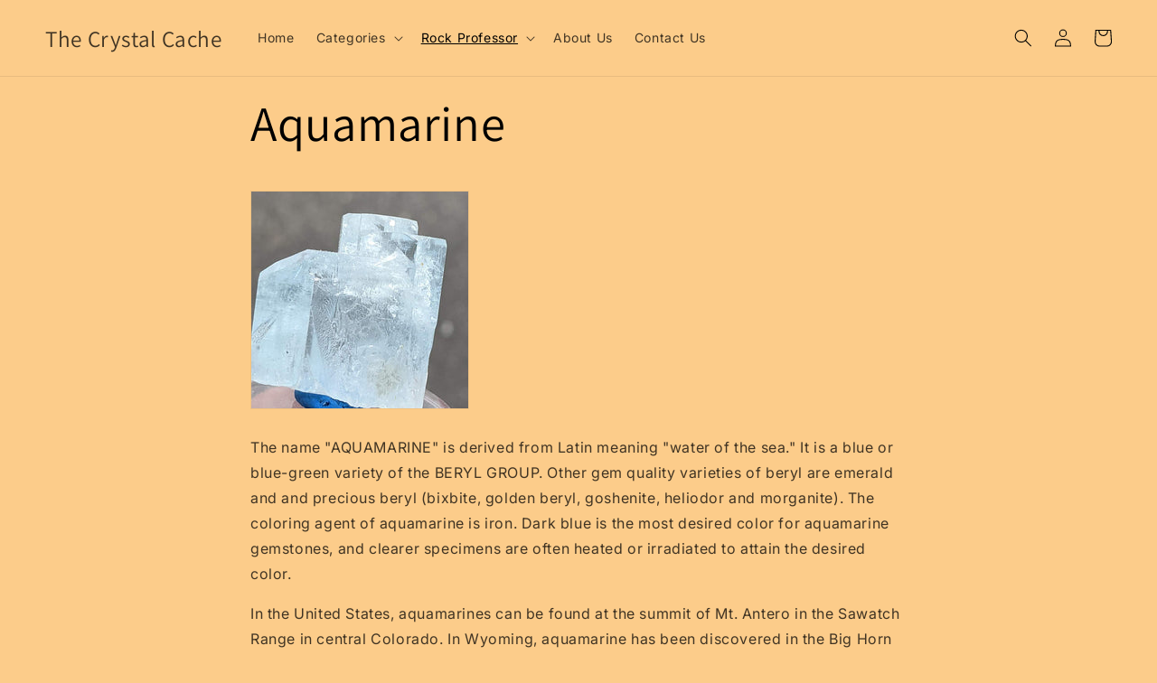

--- FILE ---
content_type: text/html; charset=utf-8
request_url: https://www.thecrystalcache.com/pages/aquamarine
body_size: 24692
content:
<!doctype html>
<html class="no-js" lang="en">
  <head>
    <meta charset="utf-8">
    <meta http-equiv="X-UA-Compatible" content="IE=edge">
    <meta name="viewport" content="width=device-width,initial-scale=1">
    <meta name="theme-color" content="">
    <link rel="canonical" href="https://www.thecrystalcache.com/pages/aquamarine">
    <link rel="preconnect" href="https://cdn.shopify.com" crossorigin><link rel="preconnect" href="https://fonts.shopifycdn.com" crossorigin><title>
      Aquamarine
 &ndash; The Crystal Cache</title>

    
      <meta name="description" content="The name &quot;AQUAMARINE&quot; is derived from Latin meaning &quot;water of the sea.&quot; It is a blue or blue-green variety of the BERYL GROUP. Other gem quality varieties of beryl are emerald and and precious beryl (bixbite, golden beryl, goshenite, heliodor and morganite). The coloring agent of aquamarine is iron. Dark blue is the mo">
    

    

<meta property="og:site_name" content="The Crystal Cache">
<meta property="og:url" content="https://www.thecrystalcache.com/pages/aquamarine">
<meta property="og:title" content="Aquamarine">
<meta property="og:type" content="website">
<meta property="og:description" content="The name &quot;AQUAMARINE&quot; is derived from Latin meaning &quot;water of the sea.&quot; It is a blue or blue-green variety of the BERYL GROUP. Other gem quality varieties of beryl are emerald and and precious beryl (bixbite, golden beryl, goshenite, heliodor and morganite). The coloring agent of aquamarine is iron. Dark blue is the mo"><meta name="twitter:card" content="summary_large_image">
<meta name="twitter:title" content="Aquamarine">
<meta name="twitter:description" content="The name &quot;AQUAMARINE&quot; is derived from Latin meaning &quot;water of the sea.&quot; It is a blue or blue-green variety of the BERYL GROUP. Other gem quality varieties of beryl are emerald and and precious beryl (bixbite, golden beryl, goshenite, heliodor and morganite). The coloring agent of aquamarine is iron. Dark blue is the mo">


    <script src="//www.thecrystalcache.com/cdn/shop/t/1/assets/constants.js?v=165488195745554878101678810742" defer="defer"></script>
    <script src="//www.thecrystalcache.com/cdn/shop/t/1/assets/pubsub.js?v=2921868252632587581678810750" defer="defer"></script>
    <script src="//www.thecrystalcache.com/cdn/shop/t/1/assets/global.js?v=85297797553816670871678810745" defer="defer"></script>
    <script>window.performance && window.performance.mark && window.performance.mark('shopify.content_for_header.start');</script><meta name="facebook-domain-verification" content="d0uek630sm69w6bh2hscav962n9s04">
<meta id="shopify-digital-wallet" name="shopify-digital-wallet" content="/73563832626/digital_wallets/dialog">
<meta name="shopify-checkout-api-token" content="7367827b369ce6081409dd27e40150f2">
<script async="async" src="/checkouts/internal/preloads.js?locale=en-US"></script>
<link rel="preconnect" href="https://shop.app" crossorigin="anonymous">
<script async="async" src="https://shop.app/checkouts/internal/preloads.js?locale=en-US&shop_id=73563832626" crossorigin="anonymous"></script>
<script id="shopify-features" type="application/json">{"accessToken":"7367827b369ce6081409dd27e40150f2","betas":["rich-media-storefront-analytics"],"domain":"www.thecrystalcache.com","predictiveSearch":true,"shopId":73563832626,"locale":"en"}</script>
<script>var Shopify = Shopify || {};
Shopify.shop = "the-crystal-cache-5964.myshopify.com";
Shopify.locale = "en";
Shopify.currency = {"active":"USD","rate":"1.0"};
Shopify.country = "US";
Shopify.theme = {"name":"Dawn","id":145962139954,"schema_name":"Dawn","schema_version":"8.0.1","theme_store_id":887,"role":"main"};
Shopify.theme.handle = "null";
Shopify.theme.style = {"id":null,"handle":null};
Shopify.cdnHost = "www.thecrystalcache.com/cdn";
Shopify.routes = Shopify.routes || {};
Shopify.routes.root = "/";</script>
<script type="module">!function(o){(o.Shopify=o.Shopify||{}).modules=!0}(window);</script>
<script>!function(o){function n(){var o=[];function n(){o.push(Array.prototype.slice.apply(arguments))}return n.q=o,n}var t=o.Shopify=o.Shopify||{};t.loadFeatures=n(),t.autoloadFeatures=n()}(window);</script>
<script>
  window.ShopifyPay = window.ShopifyPay || {};
  window.ShopifyPay.apiHost = "shop.app\/pay";
  window.ShopifyPay.redirectState = null;
</script>
<script id="shop-js-analytics" type="application/json">{"pageType":"page"}</script>
<script defer="defer" async type="module" src="//www.thecrystalcache.com/cdn/shopifycloud/shop-js/modules/v2/client.init-shop-cart-sync_IZsNAliE.en.esm.js"></script>
<script defer="defer" async type="module" src="//www.thecrystalcache.com/cdn/shopifycloud/shop-js/modules/v2/chunk.common_0OUaOowp.esm.js"></script>
<script type="module">
  await import("//www.thecrystalcache.com/cdn/shopifycloud/shop-js/modules/v2/client.init-shop-cart-sync_IZsNAliE.en.esm.js");
await import("//www.thecrystalcache.com/cdn/shopifycloud/shop-js/modules/v2/chunk.common_0OUaOowp.esm.js");

  window.Shopify.SignInWithShop?.initShopCartSync?.({"fedCMEnabled":true,"windoidEnabled":true});

</script>
<script>
  window.Shopify = window.Shopify || {};
  if (!window.Shopify.featureAssets) window.Shopify.featureAssets = {};
  window.Shopify.featureAssets['shop-js'] = {"shop-cart-sync":["modules/v2/client.shop-cart-sync_DLOhI_0X.en.esm.js","modules/v2/chunk.common_0OUaOowp.esm.js"],"init-fed-cm":["modules/v2/client.init-fed-cm_C6YtU0w6.en.esm.js","modules/v2/chunk.common_0OUaOowp.esm.js"],"shop-button":["modules/v2/client.shop-button_BCMx7GTG.en.esm.js","modules/v2/chunk.common_0OUaOowp.esm.js"],"shop-cash-offers":["modules/v2/client.shop-cash-offers_BT26qb5j.en.esm.js","modules/v2/chunk.common_0OUaOowp.esm.js","modules/v2/chunk.modal_CGo_dVj3.esm.js"],"init-windoid":["modules/v2/client.init-windoid_B9PkRMql.en.esm.js","modules/v2/chunk.common_0OUaOowp.esm.js"],"init-shop-email-lookup-coordinator":["modules/v2/client.init-shop-email-lookup-coordinator_DZkqjsbU.en.esm.js","modules/v2/chunk.common_0OUaOowp.esm.js"],"shop-toast-manager":["modules/v2/client.shop-toast-manager_Di2EnuM7.en.esm.js","modules/v2/chunk.common_0OUaOowp.esm.js"],"shop-login-button":["modules/v2/client.shop-login-button_BtqW_SIO.en.esm.js","modules/v2/chunk.common_0OUaOowp.esm.js","modules/v2/chunk.modal_CGo_dVj3.esm.js"],"avatar":["modules/v2/client.avatar_BTnouDA3.en.esm.js"],"pay-button":["modules/v2/client.pay-button_CWa-C9R1.en.esm.js","modules/v2/chunk.common_0OUaOowp.esm.js"],"init-shop-cart-sync":["modules/v2/client.init-shop-cart-sync_IZsNAliE.en.esm.js","modules/v2/chunk.common_0OUaOowp.esm.js"],"init-customer-accounts":["modules/v2/client.init-customer-accounts_DenGwJTU.en.esm.js","modules/v2/client.shop-login-button_BtqW_SIO.en.esm.js","modules/v2/chunk.common_0OUaOowp.esm.js","modules/v2/chunk.modal_CGo_dVj3.esm.js"],"init-shop-for-new-customer-accounts":["modules/v2/client.init-shop-for-new-customer-accounts_JdHXxpS9.en.esm.js","modules/v2/client.shop-login-button_BtqW_SIO.en.esm.js","modules/v2/chunk.common_0OUaOowp.esm.js","modules/v2/chunk.modal_CGo_dVj3.esm.js"],"init-customer-accounts-sign-up":["modules/v2/client.init-customer-accounts-sign-up_D6__K_p8.en.esm.js","modules/v2/client.shop-login-button_BtqW_SIO.en.esm.js","modules/v2/chunk.common_0OUaOowp.esm.js","modules/v2/chunk.modal_CGo_dVj3.esm.js"],"checkout-modal":["modules/v2/client.checkout-modal_C_ZQDY6s.en.esm.js","modules/v2/chunk.common_0OUaOowp.esm.js","modules/v2/chunk.modal_CGo_dVj3.esm.js"],"shop-follow-button":["modules/v2/client.shop-follow-button_XetIsj8l.en.esm.js","modules/v2/chunk.common_0OUaOowp.esm.js","modules/v2/chunk.modal_CGo_dVj3.esm.js"],"lead-capture":["modules/v2/client.lead-capture_DvA72MRN.en.esm.js","modules/v2/chunk.common_0OUaOowp.esm.js","modules/v2/chunk.modal_CGo_dVj3.esm.js"],"shop-login":["modules/v2/client.shop-login_ClXNxyh6.en.esm.js","modules/v2/chunk.common_0OUaOowp.esm.js","modules/v2/chunk.modal_CGo_dVj3.esm.js"],"payment-terms":["modules/v2/client.payment-terms_CNlwjfZz.en.esm.js","modules/v2/chunk.common_0OUaOowp.esm.js","modules/v2/chunk.modal_CGo_dVj3.esm.js"]};
</script>
<script id="__st">var __st={"a":73563832626,"offset":-25200,"reqid":"fa3bc193-6da2-40e4-a5f2-1a1e99464473-1768394204","pageurl":"www.thecrystalcache.com\/pages\/aquamarine","s":"pages-114413142322","u":"dc8efb6be3be","p":"page","rtyp":"page","rid":114413142322};</script>
<script>window.ShopifyPaypalV4VisibilityTracking = true;</script>
<script id="captcha-bootstrap">!function(){'use strict';const t='contact',e='account',n='new_comment',o=[[t,t],['blogs',n],['comments',n],[t,'customer']],c=[[e,'customer_login'],[e,'guest_login'],[e,'recover_customer_password'],[e,'create_customer']],r=t=>t.map((([t,e])=>`form[action*='/${t}']:not([data-nocaptcha='true']) input[name='form_type'][value='${e}']`)).join(','),a=t=>()=>t?[...document.querySelectorAll(t)].map((t=>t.form)):[];function s(){const t=[...o],e=r(t);return a(e)}const i='password',u='form_key',d=['recaptcha-v3-token','g-recaptcha-response','h-captcha-response',i],f=()=>{try{return window.sessionStorage}catch{return}},m='__shopify_v',_=t=>t.elements[u];function p(t,e,n=!1){try{const o=window.sessionStorage,c=JSON.parse(o.getItem(e)),{data:r}=function(t){const{data:e,action:n}=t;return t[m]||n?{data:e,action:n}:{data:t,action:n}}(c);for(const[e,n]of Object.entries(r))t.elements[e]&&(t.elements[e].value=n);n&&o.removeItem(e)}catch(o){console.error('form repopulation failed',{error:o})}}const l='form_type',E='cptcha';function T(t){t.dataset[E]=!0}const w=window,h=w.document,L='Shopify',v='ce_forms',y='captcha';let A=!1;((t,e)=>{const n=(g='f06e6c50-85a8-45c8-87d0-21a2b65856fe',I='https://cdn.shopify.com/shopifycloud/storefront-forms-hcaptcha/ce_storefront_forms_captcha_hcaptcha.v1.5.2.iife.js',D={infoText:'Protected by hCaptcha',privacyText:'Privacy',termsText:'Terms'},(t,e,n)=>{const o=w[L][v],c=o.bindForm;if(c)return c(t,g,e,D).then(n);var r;o.q.push([[t,g,e,D],n]),r=I,A||(h.body.append(Object.assign(h.createElement('script'),{id:'captcha-provider',async:!0,src:r})),A=!0)});var g,I,D;w[L]=w[L]||{},w[L][v]=w[L][v]||{},w[L][v].q=[],w[L][y]=w[L][y]||{},w[L][y].protect=function(t,e){n(t,void 0,e),T(t)},Object.freeze(w[L][y]),function(t,e,n,w,h,L){const[v,y,A,g]=function(t,e,n){const i=e?o:[],u=t?c:[],d=[...i,...u],f=r(d),m=r(i),_=r(d.filter((([t,e])=>n.includes(e))));return[a(f),a(m),a(_),s()]}(w,h,L),I=t=>{const e=t.target;return e instanceof HTMLFormElement?e:e&&e.form},D=t=>v().includes(t);t.addEventListener('submit',(t=>{const e=I(t);if(!e)return;const n=D(e)&&!e.dataset.hcaptchaBound&&!e.dataset.recaptchaBound,o=_(e),c=g().includes(e)&&(!o||!o.value);(n||c)&&t.preventDefault(),c&&!n&&(function(t){try{if(!f())return;!function(t){const e=f();if(!e)return;const n=_(t);if(!n)return;const o=n.value;o&&e.removeItem(o)}(t);const e=Array.from(Array(32),(()=>Math.random().toString(36)[2])).join('');!function(t,e){_(t)||t.append(Object.assign(document.createElement('input'),{type:'hidden',name:u})),t.elements[u].value=e}(t,e),function(t,e){const n=f();if(!n)return;const o=[...t.querySelectorAll(`input[type='${i}']`)].map((({name:t})=>t)),c=[...d,...o],r={};for(const[a,s]of new FormData(t).entries())c.includes(a)||(r[a]=s);n.setItem(e,JSON.stringify({[m]:1,action:t.action,data:r}))}(t,e)}catch(e){console.error('failed to persist form',e)}}(e),e.submit())}));const S=(t,e)=>{t&&!t.dataset[E]&&(n(t,e.some((e=>e===t))),T(t))};for(const o of['focusin','change'])t.addEventListener(o,(t=>{const e=I(t);D(e)&&S(e,y())}));const B=e.get('form_key'),M=e.get(l),P=B&&M;t.addEventListener('DOMContentLoaded',(()=>{const t=y();if(P)for(const e of t)e.elements[l].value===M&&p(e,B);[...new Set([...A(),...v().filter((t=>'true'===t.dataset.shopifyCaptcha))])].forEach((e=>S(e,t)))}))}(h,new URLSearchParams(w.location.search),n,t,e,['guest_login'])})(!0,!0)}();</script>
<script integrity="sha256-4kQ18oKyAcykRKYeNunJcIwy7WH5gtpwJnB7kiuLZ1E=" data-source-attribution="shopify.loadfeatures" defer="defer" src="//www.thecrystalcache.com/cdn/shopifycloud/storefront/assets/storefront/load_feature-a0a9edcb.js" crossorigin="anonymous"></script>
<script crossorigin="anonymous" defer="defer" src="//www.thecrystalcache.com/cdn/shopifycloud/storefront/assets/shopify_pay/storefront-65b4c6d7.js?v=20250812"></script>
<script data-source-attribution="shopify.dynamic_checkout.dynamic.init">var Shopify=Shopify||{};Shopify.PaymentButton=Shopify.PaymentButton||{isStorefrontPortableWallets:!0,init:function(){window.Shopify.PaymentButton.init=function(){};var t=document.createElement("script");t.src="https://www.thecrystalcache.com/cdn/shopifycloud/portable-wallets/latest/portable-wallets.en.js",t.type="module",document.head.appendChild(t)}};
</script>
<script data-source-attribution="shopify.dynamic_checkout.buyer_consent">
  function portableWalletsHideBuyerConsent(e){var t=document.getElementById("shopify-buyer-consent"),n=document.getElementById("shopify-subscription-policy-button");t&&n&&(t.classList.add("hidden"),t.setAttribute("aria-hidden","true"),n.removeEventListener("click",e))}function portableWalletsShowBuyerConsent(e){var t=document.getElementById("shopify-buyer-consent"),n=document.getElementById("shopify-subscription-policy-button");t&&n&&(t.classList.remove("hidden"),t.removeAttribute("aria-hidden"),n.addEventListener("click",e))}window.Shopify?.PaymentButton&&(window.Shopify.PaymentButton.hideBuyerConsent=portableWalletsHideBuyerConsent,window.Shopify.PaymentButton.showBuyerConsent=portableWalletsShowBuyerConsent);
</script>
<script data-source-attribution="shopify.dynamic_checkout.cart.bootstrap">document.addEventListener("DOMContentLoaded",(function(){function t(){return document.querySelector("shopify-accelerated-checkout-cart, shopify-accelerated-checkout")}if(t())Shopify.PaymentButton.init();else{new MutationObserver((function(e,n){t()&&(Shopify.PaymentButton.init(),n.disconnect())})).observe(document.body,{childList:!0,subtree:!0})}}));
</script>
<link id="shopify-accelerated-checkout-styles" rel="stylesheet" media="screen" href="https://www.thecrystalcache.com/cdn/shopifycloud/portable-wallets/latest/accelerated-checkout-backwards-compat.css" crossorigin="anonymous">
<style id="shopify-accelerated-checkout-cart">
        #shopify-buyer-consent {
  margin-top: 1em;
  display: inline-block;
  width: 100%;
}

#shopify-buyer-consent.hidden {
  display: none;
}

#shopify-subscription-policy-button {
  background: none;
  border: none;
  padding: 0;
  text-decoration: underline;
  font-size: inherit;
  cursor: pointer;
}

#shopify-subscription-policy-button::before {
  box-shadow: none;
}

      </style>
<script id="sections-script" data-sections="header,footer" defer="defer" src="//www.thecrystalcache.com/cdn/shop/t/1/compiled_assets/scripts.js?307"></script>
<script>window.performance && window.performance.mark && window.performance.mark('shopify.content_for_header.end');</script>


    <style data-shopify>
      @font-face {
  font-family: Inter;
  font-weight: 400;
  font-style: normal;
  font-display: swap;
  src: url("//www.thecrystalcache.com/cdn/fonts/inter/inter_n4.b2a3f24c19b4de56e8871f609e73ca7f6d2e2bb9.woff2") format("woff2"),
       url("//www.thecrystalcache.com/cdn/fonts/inter/inter_n4.af8052d517e0c9ffac7b814872cecc27ae1fa132.woff") format("woff");
}

      @font-face {
  font-family: Inter;
  font-weight: 700;
  font-style: normal;
  font-display: swap;
  src: url("//www.thecrystalcache.com/cdn/fonts/inter/inter_n7.02711e6b374660cfc7915d1afc1c204e633421e4.woff2") format("woff2"),
       url("//www.thecrystalcache.com/cdn/fonts/inter/inter_n7.6dab87426f6b8813070abd79972ceaf2f8d3b012.woff") format("woff");
}

      @font-face {
  font-family: Inter;
  font-weight: 400;
  font-style: italic;
  font-display: swap;
  src: url("//www.thecrystalcache.com/cdn/fonts/inter/inter_i4.feae1981dda792ab80d117249d9c7e0f1017e5b3.woff2") format("woff2"),
       url("//www.thecrystalcache.com/cdn/fonts/inter/inter_i4.62773b7113d5e5f02c71486623cf828884c85c6e.woff") format("woff");
}

      @font-face {
  font-family: Inter;
  font-weight: 700;
  font-style: italic;
  font-display: swap;
  src: url("//www.thecrystalcache.com/cdn/fonts/inter/inter_i7.b377bcd4cc0f160622a22d638ae7e2cd9b86ea4c.woff2") format("woff2"),
       url("//www.thecrystalcache.com/cdn/fonts/inter/inter_i7.7c69a6a34e3bb44fcf6f975857e13b9a9b25beb4.woff") format("woff");
}

      @font-face {
  font-family: Assistant;
  font-weight: 400;
  font-style: normal;
  font-display: swap;
  src: url("//www.thecrystalcache.com/cdn/fonts/assistant/assistant_n4.9120912a469cad1cc292572851508ca49d12e768.woff2") format("woff2"),
       url("//www.thecrystalcache.com/cdn/fonts/assistant/assistant_n4.6e9875ce64e0fefcd3f4446b7ec9036b3ddd2985.woff") format("woff");
}


      :root {
        --font-body-family: Inter, sans-serif;
        --font-body-style: normal;
        --font-body-weight: 400;
        --font-body-weight-bold: 700;

        --font-heading-family: Assistant, sans-serif;
        --font-heading-style: normal;
        --font-heading-weight: 400;

        --font-body-scale: 1.0;
        --font-heading-scale: 1.05;

        --color-base-text: 0, 0, 0;
        --color-shadow: 0, 0, 0;
        --color-base-background-1: 252, 204, 138;
        --color-base-background-2: 249, 221, 183;
        --color-base-solid-button-labels: 255, 255, 255;
        --color-base-outline-button-labels: 0, 0, 0;
        --color-base-accent-1: 3, 3, 3;
        --color-base-accent-2: 245, 74, 74;
        --payment-terms-background-color: #fccc8a;

        --gradient-base-background-1: #fccc8a;
        --gradient-base-background-2: #f9ddb7;
        --gradient-base-accent-1: linear-gradient(270deg, rgba(240, 110, 105, 1), rgba(249, 208, 163, 1) 100%);
        --gradient-base-accent-2: #f54a4a;

        --media-padding: px;
        --media-border-opacity: 0.05;
        --media-border-width: 1px;
        --media-radius: 0px;
        --media-shadow-opacity: 0.0;
        --media-shadow-horizontal-offset: 0px;
        --media-shadow-vertical-offset: 4px;
        --media-shadow-blur-radius: 5px;
        --media-shadow-visible: 0;

        --page-width: 160rem;
        --page-width-margin: 0rem;

        --product-card-image-padding: 0.0rem;
        --product-card-corner-radius: 0.0rem;
        --product-card-text-alignment: left;
        --product-card-border-width: 0.0rem;
        --product-card-border-opacity: 0.1;
        --product-card-shadow-opacity: 0.0;
        --product-card-shadow-visible: 0;
        --product-card-shadow-horizontal-offset: 0.0rem;
        --product-card-shadow-vertical-offset: 0.4rem;
        --product-card-shadow-blur-radius: 0.5rem;

        --collection-card-image-padding: 0.0rem;
        --collection-card-corner-radius: 0.0rem;
        --collection-card-text-alignment: left;
        --collection-card-border-width: 0.0rem;
        --collection-card-border-opacity: 0.1;
        --collection-card-shadow-opacity: 0.0;
        --collection-card-shadow-visible: 0;
        --collection-card-shadow-horizontal-offset: 0.0rem;
        --collection-card-shadow-vertical-offset: 0.4rem;
        --collection-card-shadow-blur-radius: 0.5rem;

        --blog-card-image-padding: 0.0rem;
        --blog-card-corner-radius: 0.0rem;
        --blog-card-text-alignment: left;
        --blog-card-border-width: 0.0rem;
        --blog-card-border-opacity: 0.1;
        --blog-card-shadow-opacity: 0.0;
        --blog-card-shadow-visible: 0;
        --blog-card-shadow-horizontal-offset: 0.0rem;
        --blog-card-shadow-vertical-offset: 0.4rem;
        --blog-card-shadow-blur-radius: 0.5rem;

        --badge-corner-radius: 4.0rem;

        --popup-border-width: 1px;
        --popup-border-opacity: 0.1;
        --popup-corner-radius: 0px;
        --popup-shadow-opacity: 0.0;
        --popup-shadow-horizontal-offset: 0px;
        --popup-shadow-vertical-offset: 4px;
        --popup-shadow-blur-radius: 5px;

        --drawer-border-width: 1px;
        --drawer-border-opacity: 0.1;
        --drawer-shadow-opacity: 0.0;
        --drawer-shadow-horizontal-offset: 0px;
        --drawer-shadow-vertical-offset: 4px;
        --drawer-shadow-blur-radius: 5px;

        --spacing-sections-desktop: 0px;
        --spacing-sections-mobile: 0px;

        --grid-desktop-vertical-spacing: 8px;
        --grid-desktop-horizontal-spacing: 8px;
        --grid-mobile-vertical-spacing: 4px;
        --grid-mobile-horizontal-spacing: 4px;

        --text-boxes-border-opacity: 0.1;
        --text-boxes-border-width: 0px;
        --text-boxes-radius: 0px;
        --text-boxes-shadow-opacity: 0.0;
        --text-boxes-shadow-visible: 0;
        --text-boxes-shadow-horizontal-offset: 0px;
        --text-boxes-shadow-vertical-offset: 4px;
        --text-boxes-shadow-blur-radius: 5px;

        --buttons-radius: 0px;
        --buttons-radius-outset: 0px;
        --buttons-border-width: 1px;
        --buttons-border-opacity: 1.0;
        --buttons-shadow-opacity: 0.0;
        --buttons-shadow-visible: 0;
        --buttons-shadow-horizontal-offset: 0px;
        --buttons-shadow-vertical-offset: 4px;
        --buttons-shadow-blur-radius: 5px;
        --buttons-border-offset: 0px;

        --inputs-radius: 0px;
        --inputs-border-width: 1px;
        --inputs-border-opacity: 0.55;
        --inputs-shadow-opacity: 0.0;
        --inputs-shadow-horizontal-offset: 0px;
        --inputs-margin-offset: 0px;
        --inputs-shadow-vertical-offset: 4px;
        --inputs-shadow-blur-radius: 5px;
        --inputs-radius-outset: 0px;

        --variant-pills-radius: 40px;
        --variant-pills-border-width: 2px;
        --variant-pills-border-opacity: 0.55;
        --variant-pills-shadow-opacity: 0.0;
        --variant-pills-shadow-horizontal-offset: 0px;
        --variant-pills-shadow-vertical-offset: 4px;
        --variant-pills-shadow-blur-radius: 5px;
      }

      *,
      *::before,
      *::after {
        box-sizing: inherit;
      }

      html {
        box-sizing: border-box;
        font-size: calc(var(--font-body-scale) * 62.5%);
        height: 100%;
      }

      body {
        display: grid;
        grid-template-rows: auto auto 1fr auto;
        grid-template-columns: 100%;
        min-height: 100%;
        margin: 0;
        font-size: 1.5rem;
        letter-spacing: 0.06rem;
        line-height: calc(1 + 0.8 / var(--font-body-scale));
        font-family: var(--font-body-family);
        font-style: var(--font-body-style);
        font-weight: var(--font-body-weight);
      }

      @media screen and (min-width: 750px) {
        body {
          font-size: 1.6rem;
        }
      }
    </style>

    <link href="//www.thecrystalcache.com/cdn/shop/t/1/assets/base.css?v=831047894957930821678810724" rel="stylesheet" type="text/css" media="all" />
<link rel="preload" as="font" href="//www.thecrystalcache.com/cdn/fonts/inter/inter_n4.b2a3f24c19b4de56e8871f609e73ca7f6d2e2bb9.woff2" type="font/woff2" crossorigin><link rel="preload" as="font" href="//www.thecrystalcache.com/cdn/fonts/assistant/assistant_n4.9120912a469cad1cc292572851508ca49d12e768.woff2" type="font/woff2" crossorigin><link rel="stylesheet" href="//www.thecrystalcache.com/cdn/shop/t/1/assets/component-predictive-search.css?v=85913294783299393391678810737" media="print" onload="this.media='all'"><script>document.documentElement.className = document.documentElement.className.replace('no-js', 'js');
    if (Shopify.designMode) {
      document.documentElement.classList.add('shopify-design-mode');
    }
    </script>
  <link href="https://monorail-edge.shopifysvc.com" rel="dns-prefetch">
<script>(function(){if ("sendBeacon" in navigator && "performance" in window) {try {var session_token_from_headers = performance.getEntriesByType('navigation')[0].serverTiming.find(x => x.name == '_s').description;} catch {var session_token_from_headers = undefined;}var session_cookie_matches = document.cookie.match(/_shopify_s=([^;]*)/);var session_token_from_cookie = session_cookie_matches && session_cookie_matches.length === 2 ? session_cookie_matches[1] : "";var session_token = session_token_from_headers || session_token_from_cookie || "";function handle_abandonment_event(e) {var entries = performance.getEntries().filter(function(entry) {return /monorail-edge.shopifysvc.com/.test(entry.name);});if (!window.abandonment_tracked && entries.length === 0) {window.abandonment_tracked = true;var currentMs = Date.now();var navigation_start = performance.timing.navigationStart;var payload = {shop_id: 73563832626,url: window.location.href,navigation_start,duration: currentMs - navigation_start,session_token,page_type: "page"};window.navigator.sendBeacon("https://monorail-edge.shopifysvc.com/v1/produce", JSON.stringify({schema_id: "online_store_buyer_site_abandonment/1.1",payload: payload,metadata: {event_created_at_ms: currentMs,event_sent_at_ms: currentMs}}));}}window.addEventListener('pagehide', handle_abandonment_event);}}());</script>
<script id="web-pixels-manager-setup">(function e(e,d,r,n,o){if(void 0===o&&(o={}),!Boolean(null===(a=null===(i=window.Shopify)||void 0===i?void 0:i.analytics)||void 0===a?void 0:a.replayQueue)){var i,a;window.Shopify=window.Shopify||{};var t=window.Shopify;t.analytics=t.analytics||{};var s=t.analytics;s.replayQueue=[],s.publish=function(e,d,r){return s.replayQueue.push([e,d,r]),!0};try{self.performance.mark("wpm:start")}catch(e){}var l=function(){var e={modern:/Edge?\/(1{2}[4-9]|1[2-9]\d|[2-9]\d{2}|\d{4,})\.\d+(\.\d+|)|Firefox\/(1{2}[4-9]|1[2-9]\d|[2-9]\d{2}|\d{4,})\.\d+(\.\d+|)|Chrom(ium|e)\/(9{2}|\d{3,})\.\d+(\.\d+|)|(Maci|X1{2}).+ Version\/(15\.\d+|(1[6-9]|[2-9]\d|\d{3,})\.\d+)([,.]\d+|)( \(\w+\)|)( Mobile\/\w+|) Safari\/|Chrome.+OPR\/(9{2}|\d{3,})\.\d+\.\d+|(CPU[ +]OS|iPhone[ +]OS|CPU[ +]iPhone|CPU IPhone OS|CPU iPad OS)[ +]+(15[._]\d+|(1[6-9]|[2-9]\d|\d{3,})[._]\d+)([._]\d+|)|Android:?[ /-](13[3-9]|1[4-9]\d|[2-9]\d{2}|\d{4,})(\.\d+|)(\.\d+|)|Android.+Firefox\/(13[5-9]|1[4-9]\d|[2-9]\d{2}|\d{4,})\.\d+(\.\d+|)|Android.+Chrom(ium|e)\/(13[3-9]|1[4-9]\d|[2-9]\d{2}|\d{4,})\.\d+(\.\d+|)|SamsungBrowser\/([2-9]\d|\d{3,})\.\d+/,legacy:/Edge?\/(1[6-9]|[2-9]\d|\d{3,})\.\d+(\.\d+|)|Firefox\/(5[4-9]|[6-9]\d|\d{3,})\.\d+(\.\d+|)|Chrom(ium|e)\/(5[1-9]|[6-9]\d|\d{3,})\.\d+(\.\d+|)([\d.]+$|.*Safari\/(?![\d.]+ Edge\/[\d.]+$))|(Maci|X1{2}).+ Version\/(10\.\d+|(1[1-9]|[2-9]\d|\d{3,})\.\d+)([,.]\d+|)( \(\w+\)|)( Mobile\/\w+|) Safari\/|Chrome.+OPR\/(3[89]|[4-9]\d|\d{3,})\.\d+\.\d+|(CPU[ +]OS|iPhone[ +]OS|CPU[ +]iPhone|CPU IPhone OS|CPU iPad OS)[ +]+(10[._]\d+|(1[1-9]|[2-9]\d|\d{3,})[._]\d+)([._]\d+|)|Android:?[ /-](13[3-9]|1[4-9]\d|[2-9]\d{2}|\d{4,})(\.\d+|)(\.\d+|)|Mobile Safari.+OPR\/([89]\d|\d{3,})\.\d+\.\d+|Android.+Firefox\/(13[5-9]|1[4-9]\d|[2-9]\d{2}|\d{4,})\.\d+(\.\d+|)|Android.+Chrom(ium|e)\/(13[3-9]|1[4-9]\d|[2-9]\d{2}|\d{4,})\.\d+(\.\d+|)|Android.+(UC? ?Browser|UCWEB|U3)[ /]?(15\.([5-9]|\d{2,})|(1[6-9]|[2-9]\d|\d{3,})\.\d+)\.\d+|SamsungBrowser\/(5\.\d+|([6-9]|\d{2,})\.\d+)|Android.+MQ{2}Browser\/(14(\.(9|\d{2,})|)|(1[5-9]|[2-9]\d|\d{3,})(\.\d+|))(\.\d+|)|K[Aa][Ii]OS\/(3\.\d+|([4-9]|\d{2,})\.\d+)(\.\d+|)/},d=e.modern,r=e.legacy,n=navigator.userAgent;return n.match(d)?"modern":n.match(r)?"legacy":"unknown"}(),u="modern"===l?"modern":"legacy",c=(null!=n?n:{modern:"",legacy:""})[u],f=function(e){return[e.baseUrl,"/wpm","/b",e.hashVersion,"modern"===e.buildTarget?"m":"l",".js"].join("")}({baseUrl:d,hashVersion:r,buildTarget:u}),m=function(e){var d=e.version,r=e.bundleTarget,n=e.surface,o=e.pageUrl,i=e.monorailEndpoint;return{emit:function(e){var a=e.status,t=e.errorMsg,s=(new Date).getTime(),l=JSON.stringify({metadata:{event_sent_at_ms:s},events:[{schema_id:"web_pixels_manager_load/3.1",payload:{version:d,bundle_target:r,page_url:o,status:a,surface:n,error_msg:t},metadata:{event_created_at_ms:s}}]});if(!i)return console&&console.warn&&console.warn("[Web Pixels Manager] No Monorail endpoint provided, skipping logging."),!1;try{return self.navigator.sendBeacon.bind(self.navigator)(i,l)}catch(e){}var u=new XMLHttpRequest;try{return u.open("POST",i,!0),u.setRequestHeader("Content-Type","text/plain"),u.send(l),!0}catch(e){return console&&console.warn&&console.warn("[Web Pixels Manager] Got an unhandled error while logging to Monorail."),!1}}}}({version:r,bundleTarget:l,surface:e.surface,pageUrl:self.location.href,monorailEndpoint:e.monorailEndpoint});try{o.browserTarget=l,function(e){var d=e.src,r=e.async,n=void 0===r||r,o=e.onload,i=e.onerror,a=e.sri,t=e.scriptDataAttributes,s=void 0===t?{}:t,l=document.createElement("script"),u=document.querySelector("head"),c=document.querySelector("body");if(l.async=n,l.src=d,a&&(l.integrity=a,l.crossOrigin="anonymous"),s)for(var f in s)if(Object.prototype.hasOwnProperty.call(s,f))try{l.dataset[f]=s[f]}catch(e){}if(o&&l.addEventListener("load",o),i&&l.addEventListener("error",i),u)u.appendChild(l);else{if(!c)throw new Error("Did not find a head or body element to append the script");c.appendChild(l)}}({src:f,async:!0,onload:function(){if(!function(){var e,d;return Boolean(null===(d=null===(e=window.Shopify)||void 0===e?void 0:e.analytics)||void 0===d?void 0:d.initialized)}()){var d=window.webPixelsManager.init(e)||void 0;if(d){var r=window.Shopify.analytics;r.replayQueue.forEach((function(e){var r=e[0],n=e[1],o=e[2];d.publishCustomEvent(r,n,o)})),r.replayQueue=[],r.publish=d.publishCustomEvent,r.visitor=d.visitor,r.initialized=!0}}},onerror:function(){return m.emit({status:"failed",errorMsg:"".concat(f," has failed to load")})},sri:function(e){var d=/^sha384-[A-Za-z0-9+/=]+$/;return"string"==typeof e&&d.test(e)}(c)?c:"",scriptDataAttributes:o}),m.emit({status:"loading"})}catch(e){m.emit({status:"failed",errorMsg:(null==e?void 0:e.message)||"Unknown error"})}}})({shopId: 73563832626,storefrontBaseUrl: "https://www.thecrystalcache.com",extensionsBaseUrl: "https://extensions.shopifycdn.com/cdn/shopifycloud/web-pixels-manager",monorailEndpoint: "https://monorail-edge.shopifysvc.com/unstable/produce_batch",surface: "storefront-renderer",enabledBetaFlags: ["2dca8a86"],webPixelsConfigList: [{"id":"322240818","configuration":"{\"pixel_id\":\"345057948176325\",\"pixel_type\":\"facebook_pixel\",\"metaapp_system_user_token\":\"-\"}","eventPayloadVersion":"v1","runtimeContext":"OPEN","scriptVersion":"ca16bc87fe92b6042fbaa3acc2fbdaa6","type":"APP","apiClientId":2329312,"privacyPurposes":["ANALYTICS","MARKETING","SALE_OF_DATA"],"dataSharingAdjustments":{"protectedCustomerApprovalScopes":["read_customer_address","read_customer_email","read_customer_name","read_customer_personal_data","read_customer_phone"]}},{"id":"shopify-app-pixel","configuration":"{}","eventPayloadVersion":"v1","runtimeContext":"STRICT","scriptVersion":"0450","apiClientId":"shopify-pixel","type":"APP","privacyPurposes":["ANALYTICS","MARKETING"]},{"id":"shopify-custom-pixel","eventPayloadVersion":"v1","runtimeContext":"LAX","scriptVersion":"0450","apiClientId":"shopify-pixel","type":"CUSTOM","privacyPurposes":["ANALYTICS","MARKETING"]}],isMerchantRequest: false,initData: {"shop":{"name":"The Crystal Cache","paymentSettings":{"currencyCode":"USD"},"myshopifyDomain":"the-crystal-cache-5964.myshopify.com","countryCode":"US","storefrontUrl":"https:\/\/www.thecrystalcache.com"},"customer":null,"cart":null,"checkout":null,"productVariants":[],"purchasingCompany":null},},"https://www.thecrystalcache.com/cdn","7cecd0b6w90c54c6cpe92089d5m57a67346",{"modern":"","legacy":""},{"shopId":"73563832626","storefrontBaseUrl":"https:\/\/www.thecrystalcache.com","extensionBaseUrl":"https:\/\/extensions.shopifycdn.com\/cdn\/shopifycloud\/web-pixels-manager","surface":"storefront-renderer","enabledBetaFlags":"[\"2dca8a86\"]","isMerchantRequest":"false","hashVersion":"7cecd0b6w90c54c6cpe92089d5m57a67346","publish":"custom","events":"[[\"page_viewed\",{}]]"});</script><script>
  window.ShopifyAnalytics = window.ShopifyAnalytics || {};
  window.ShopifyAnalytics.meta = window.ShopifyAnalytics.meta || {};
  window.ShopifyAnalytics.meta.currency = 'USD';
  var meta = {"page":{"pageType":"page","resourceType":"page","resourceId":114413142322,"requestId":"fa3bc193-6da2-40e4-a5f2-1a1e99464473-1768394204"}};
  for (var attr in meta) {
    window.ShopifyAnalytics.meta[attr] = meta[attr];
  }
</script>
<script class="analytics">
  (function () {
    var customDocumentWrite = function(content) {
      var jquery = null;

      if (window.jQuery) {
        jquery = window.jQuery;
      } else if (window.Checkout && window.Checkout.$) {
        jquery = window.Checkout.$;
      }

      if (jquery) {
        jquery('body').append(content);
      }
    };

    var hasLoggedConversion = function(token) {
      if (token) {
        return document.cookie.indexOf('loggedConversion=' + token) !== -1;
      }
      return false;
    }

    var setCookieIfConversion = function(token) {
      if (token) {
        var twoMonthsFromNow = new Date(Date.now());
        twoMonthsFromNow.setMonth(twoMonthsFromNow.getMonth() + 2);

        document.cookie = 'loggedConversion=' + token + '; expires=' + twoMonthsFromNow;
      }
    }

    var trekkie = window.ShopifyAnalytics.lib = window.trekkie = window.trekkie || [];
    if (trekkie.integrations) {
      return;
    }
    trekkie.methods = [
      'identify',
      'page',
      'ready',
      'track',
      'trackForm',
      'trackLink'
    ];
    trekkie.factory = function(method) {
      return function() {
        var args = Array.prototype.slice.call(arguments);
        args.unshift(method);
        trekkie.push(args);
        return trekkie;
      };
    };
    for (var i = 0; i < trekkie.methods.length; i++) {
      var key = trekkie.methods[i];
      trekkie[key] = trekkie.factory(key);
    }
    trekkie.load = function(config) {
      trekkie.config = config || {};
      trekkie.config.initialDocumentCookie = document.cookie;
      var first = document.getElementsByTagName('script')[0];
      var script = document.createElement('script');
      script.type = 'text/javascript';
      script.onerror = function(e) {
        var scriptFallback = document.createElement('script');
        scriptFallback.type = 'text/javascript';
        scriptFallback.onerror = function(error) {
                var Monorail = {
      produce: function produce(monorailDomain, schemaId, payload) {
        var currentMs = new Date().getTime();
        var event = {
          schema_id: schemaId,
          payload: payload,
          metadata: {
            event_created_at_ms: currentMs,
            event_sent_at_ms: currentMs
          }
        };
        return Monorail.sendRequest("https://" + monorailDomain + "/v1/produce", JSON.stringify(event));
      },
      sendRequest: function sendRequest(endpointUrl, payload) {
        // Try the sendBeacon API
        if (window && window.navigator && typeof window.navigator.sendBeacon === 'function' && typeof window.Blob === 'function' && !Monorail.isIos12()) {
          var blobData = new window.Blob([payload], {
            type: 'text/plain'
          });

          if (window.navigator.sendBeacon(endpointUrl, blobData)) {
            return true;
          } // sendBeacon was not successful

        } // XHR beacon

        var xhr = new XMLHttpRequest();

        try {
          xhr.open('POST', endpointUrl);
          xhr.setRequestHeader('Content-Type', 'text/plain');
          xhr.send(payload);
        } catch (e) {
          console.log(e);
        }

        return false;
      },
      isIos12: function isIos12() {
        return window.navigator.userAgent.lastIndexOf('iPhone; CPU iPhone OS 12_') !== -1 || window.navigator.userAgent.lastIndexOf('iPad; CPU OS 12_') !== -1;
      }
    };
    Monorail.produce('monorail-edge.shopifysvc.com',
      'trekkie_storefront_load_errors/1.1',
      {shop_id: 73563832626,
      theme_id: 145962139954,
      app_name: "storefront",
      context_url: window.location.href,
      source_url: "//www.thecrystalcache.com/cdn/s/trekkie.storefront.55c6279c31a6628627b2ba1c5ff367020da294e2.min.js"});

        };
        scriptFallback.async = true;
        scriptFallback.src = '//www.thecrystalcache.com/cdn/s/trekkie.storefront.55c6279c31a6628627b2ba1c5ff367020da294e2.min.js';
        first.parentNode.insertBefore(scriptFallback, first);
      };
      script.async = true;
      script.src = '//www.thecrystalcache.com/cdn/s/trekkie.storefront.55c6279c31a6628627b2ba1c5ff367020da294e2.min.js';
      first.parentNode.insertBefore(script, first);
    };
    trekkie.load(
      {"Trekkie":{"appName":"storefront","development":false,"defaultAttributes":{"shopId":73563832626,"isMerchantRequest":null,"themeId":145962139954,"themeCityHash":"6038350404808499757","contentLanguage":"en","currency":"USD","eventMetadataId":"8c1aae21-9d2a-4d45-9052-7891a3ae511f"},"isServerSideCookieWritingEnabled":true,"monorailRegion":"shop_domain","enabledBetaFlags":["65f19447"]},"Session Attribution":{},"S2S":{"facebookCapiEnabled":true,"source":"trekkie-storefront-renderer","apiClientId":580111}}
    );

    var loaded = false;
    trekkie.ready(function() {
      if (loaded) return;
      loaded = true;

      window.ShopifyAnalytics.lib = window.trekkie;

      var originalDocumentWrite = document.write;
      document.write = customDocumentWrite;
      try { window.ShopifyAnalytics.merchantGoogleAnalytics.call(this); } catch(error) {};
      document.write = originalDocumentWrite;

      window.ShopifyAnalytics.lib.page(null,{"pageType":"page","resourceType":"page","resourceId":114413142322,"requestId":"fa3bc193-6da2-40e4-a5f2-1a1e99464473-1768394204","shopifyEmitted":true});

      var match = window.location.pathname.match(/checkouts\/(.+)\/(thank_you|post_purchase)/)
      var token = match? match[1]: undefined;
      if (!hasLoggedConversion(token)) {
        setCookieIfConversion(token);
        
      }
    });


        var eventsListenerScript = document.createElement('script');
        eventsListenerScript.async = true;
        eventsListenerScript.src = "//www.thecrystalcache.com/cdn/shopifycloud/storefront/assets/shop_events_listener-3da45d37.js";
        document.getElementsByTagName('head')[0].appendChild(eventsListenerScript);

})();</script>
<script
  defer
  src="https://www.thecrystalcache.com/cdn/shopifycloud/perf-kit/shopify-perf-kit-3.0.3.min.js"
  data-application="storefront-renderer"
  data-shop-id="73563832626"
  data-render-region="gcp-us-central1"
  data-page-type="page"
  data-theme-instance-id="145962139954"
  data-theme-name="Dawn"
  data-theme-version="8.0.1"
  data-monorail-region="shop_domain"
  data-resource-timing-sampling-rate="10"
  data-shs="true"
  data-shs-beacon="true"
  data-shs-export-with-fetch="true"
  data-shs-logs-sample-rate="1"
  data-shs-beacon-endpoint="https://www.thecrystalcache.com/api/collect"
></script>
</head>

  <body class="gradient">
    <a class="skip-to-content-link button visually-hidden" href="#MainContent">
      Skip to content
    </a><!-- BEGIN sections: header-group -->
<div id="shopify-section-sections--18310210224434__announcement-bar" class="shopify-section shopify-section-group-header-group announcement-bar-section">
</div><div id="shopify-section-sections--18310210224434__header" class="shopify-section shopify-section-group-header-group section-header"><link rel="stylesheet" href="//www.thecrystalcache.com/cdn/shop/t/1/assets/component-list-menu.css?v=151968516119678728991678810733" media="print" onload="this.media='all'">
<link rel="stylesheet" href="//www.thecrystalcache.com/cdn/shop/t/1/assets/component-search.css?v=184225813856820874251678810740" media="print" onload="this.media='all'">
<link rel="stylesheet" href="//www.thecrystalcache.com/cdn/shop/t/1/assets/component-menu-drawer.css?v=182311192829367774911678810735" media="print" onload="this.media='all'">
<link rel="stylesheet" href="//www.thecrystalcache.com/cdn/shop/t/1/assets/component-cart-notification.css?v=137625604348931474661678810729" media="print" onload="this.media='all'">
<link rel="stylesheet" href="//www.thecrystalcache.com/cdn/shop/t/1/assets/component-cart-items.css?v=23917223812499722491678810729" media="print" onload="this.media='all'"><link rel="stylesheet" href="//www.thecrystalcache.com/cdn/shop/t/1/assets/component-price.css?v=65402837579211014041678810738" media="print" onload="this.media='all'">
  <link rel="stylesheet" href="//www.thecrystalcache.com/cdn/shop/t/1/assets/component-loading-overlay.css?v=167310470843593579841678810734" media="print" onload="this.media='all'"><noscript><link href="//www.thecrystalcache.com/cdn/shop/t/1/assets/component-list-menu.css?v=151968516119678728991678810733" rel="stylesheet" type="text/css" media="all" /></noscript>
<noscript><link href="//www.thecrystalcache.com/cdn/shop/t/1/assets/component-search.css?v=184225813856820874251678810740" rel="stylesheet" type="text/css" media="all" /></noscript>
<noscript><link href="//www.thecrystalcache.com/cdn/shop/t/1/assets/component-menu-drawer.css?v=182311192829367774911678810735" rel="stylesheet" type="text/css" media="all" /></noscript>
<noscript><link href="//www.thecrystalcache.com/cdn/shop/t/1/assets/component-cart-notification.css?v=137625604348931474661678810729" rel="stylesheet" type="text/css" media="all" /></noscript>
<noscript><link href="//www.thecrystalcache.com/cdn/shop/t/1/assets/component-cart-items.css?v=23917223812499722491678810729" rel="stylesheet" type="text/css" media="all" /></noscript>

<style>
  header-drawer {
    justify-self: start;
    margin-left: -1.2rem;
  }

  .header__heading-logo {
    max-width: 90px;
  }@media screen and (min-width: 990px) {
    header-drawer {
      display: none;
    }
  }

  .menu-drawer-container {
    display: flex;
  }

  .list-menu {
    list-style: none;
    padding: 0;
    margin: 0;
  }

  .list-menu--inline {
    display: inline-flex;
    flex-wrap: wrap;
  }

  summary.list-menu__item {
    padding-right: 2.7rem;
  }

  .list-menu__item {
    display: flex;
    align-items: center;
    line-height: calc(1 + 0.3 / var(--font-body-scale));
  }

  .list-menu__item--link {
    text-decoration: none;
    padding-bottom: 1rem;
    padding-top: 1rem;
    line-height: calc(1 + 0.8 / var(--font-body-scale));
  }

  @media screen and (min-width: 750px) {
    .list-menu__item--link {
      padding-bottom: 0.5rem;
      padding-top: 0.5rem;
    }
  }
</style><style data-shopify>.header {
    padding-top: 10px;
    padding-bottom: 10px;
  }

  .section-header {
    position: sticky; /* This is for fixing a Safari z-index issue. PR #2147 */
    margin-bottom: 0px;
  }

  @media screen and (min-width: 750px) {
    .section-header {
      margin-bottom: 0px;
    }
  }

  @media screen and (min-width: 990px) {
    .header {
      padding-top: 20px;
      padding-bottom: 20px;
    }
  }</style><script src="//www.thecrystalcache.com/cdn/shop/t/1/assets/details-disclosure.js?v=153497636716254413831678810743" defer="defer"></script>
<script src="//www.thecrystalcache.com/cdn/shop/t/1/assets/details-modal.js?v=4511761896672669691678810744" defer="defer"></script>
<script src="//www.thecrystalcache.com/cdn/shop/t/1/assets/cart-notification.js?v=160453272920806432391678810725" defer="defer"></script>
<script src="//www.thecrystalcache.com/cdn/shop/t/1/assets/search-form.js?v=113639710312857635801678810752" defer="defer"></script><svg xmlns="http://www.w3.org/2000/svg" class="hidden">
  <symbol id="icon-search" viewbox="0 0 18 19" fill="none">
    <path fill-rule="evenodd" clip-rule="evenodd" d="M11.03 11.68A5.784 5.784 0 112.85 3.5a5.784 5.784 0 018.18 8.18zm.26 1.12a6.78 6.78 0 11.72-.7l5.4 5.4a.5.5 0 11-.71.7l-5.41-5.4z" fill="currentColor"/>
  </symbol>

  <symbol id="icon-reset" class="icon icon-close"  fill="none" viewBox="0 0 18 18" stroke="currentColor">
    <circle r="8.5" cy="9" cx="9" stroke-opacity="0.2"/>
    <path d="M6.82972 6.82915L1.17193 1.17097" stroke-linecap="round" stroke-linejoin="round" transform="translate(5 5)"/>
    <path d="M1.22896 6.88502L6.77288 1.11523" stroke-linecap="round" stroke-linejoin="round" transform="translate(5 5)"/>
  </symbol>

  <symbol id="icon-close" class="icon icon-close" fill="none" viewBox="0 0 18 17">
    <path d="M.865 15.978a.5.5 0 00.707.707l7.433-7.431 7.579 7.282a.501.501 0 00.846-.37.5.5 0 00-.153-.351L9.712 8.546l7.417-7.416a.5.5 0 10-.707-.708L8.991 7.853 1.413.573a.5.5 0 10-.693.72l7.563 7.268-7.418 7.417z" fill="currentColor">
  </symbol>
</svg>
<sticky-header data-sticky-type="on-scroll-up" class="header-wrapper color-background-1 gradient header-wrapper--border-bottom">
  <header class="header header--middle-left header--mobile-center page-width header--has-menu"><header-drawer data-breakpoint="tablet">
        <details id="Details-menu-drawer-container" class="menu-drawer-container">
          <summary class="header__icon header__icon--menu header__icon--summary link focus-inset" aria-label="Menu">
            <span>
              <svg
  xmlns="http://www.w3.org/2000/svg"
  aria-hidden="true"
  focusable="false"
  class="icon icon-hamburger"
  fill="none"
  viewBox="0 0 18 16"
>
  <path d="M1 .5a.5.5 0 100 1h15.71a.5.5 0 000-1H1zM.5 8a.5.5 0 01.5-.5h15.71a.5.5 0 010 1H1A.5.5 0 01.5 8zm0 7a.5.5 0 01.5-.5h15.71a.5.5 0 010 1H1a.5.5 0 01-.5-.5z" fill="currentColor">
</svg>

              <svg
  xmlns="http://www.w3.org/2000/svg"
  aria-hidden="true"
  focusable="false"
  class="icon icon-close"
  fill="none"
  viewBox="0 0 18 17"
>
  <path d="M.865 15.978a.5.5 0 00.707.707l7.433-7.431 7.579 7.282a.501.501 0 00.846-.37.5.5 0 00-.153-.351L9.712 8.546l7.417-7.416a.5.5 0 10-.707-.708L8.991 7.853 1.413.573a.5.5 0 10-.693.72l7.563 7.268-7.418 7.417z" fill="currentColor">
</svg>

            </span>
          </summary>
          <div id="menu-drawer" class="gradient menu-drawer motion-reduce" tabindex="-1">
            <div class="menu-drawer__inner-container">
              <div class="menu-drawer__navigation-container">
                <nav class="menu-drawer__navigation">
                  <ul class="menu-drawer__menu has-submenu list-menu" role="list"><li><a href="/" class="menu-drawer__menu-item list-menu__item link link--text focus-inset">
                            Home
                          </a></li><li><details id="Details-menu-drawer-menu-item-2">
                            <summary class="menu-drawer__menu-item list-menu__item link link--text focus-inset">
                              Categories
                              <svg
  viewBox="0 0 14 10"
  fill="none"
  aria-hidden="true"
  focusable="false"
  class="icon icon-arrow"
  xmlns="http://www.w3.org/2000/svg"
>
  <path fill-rule="evenodd" clip-rule="evenodd" d="M8.537.808a.5.5 0 01.817-.162l4 4a.5.5 0 010 .708l-4 4a.5.5 0 11-.708-.708L11.793 5.5H1a.5.5 0 010-1h10.793L8.646 1.354a.5.5 0 01-.109-.546z" fill="currentColor">
</svg>

                              <svg aria-hidden="true" focusable="false" class="icon icon-caret" viewBox="0 0 10 6">
  <path fill-rule="evenodd" clip-rule="evenodd" d="M9.354.646a.5.5 0 00-.708 0L5 4.293 1.354.646a.5.5 0 00-.708.708l4 4a.5.5 0 00.708 0l4-4a.5.5 0 000-.708z" fill="currentColor">
</svg>

                            </summary>
                            <div id="link-categories" class="menu-drawer__submenu has-submenu gradient motion-reduce" tabindex="-1">
                              <div class="menu-drawer__inner-submenu">
                                <button class="menu-drawer__close-button link link--text focus-inset" aria-expanded="true">
                                  <svg
  viewBox="0 0 14 10"
  fill="none"
  aria-hidden="true"
  focusable="false"
  class="icon icon-arrow"
  xmlns="http://www.w3.org/2000/svg"
>
  <path fill-rule="evenodd" clip-rule="evenodd" d="M8.537.808a.5.5 0 01.817-.162l4 4a.5.5 0 010 .708l-4 4a.5.5 0 11-.708-.708L11.793 5.5H1a.5.5 0 010-1h10.793L8.646 1.354a.5.5 0 01-.109-.546z" fill="currentColor">
</svg>

                                  Categories
                                </button>
                                <ul class="menu-drawer__menu list-menu" role="list" tabindex="-1"><li><a href="/collections/carvings" class="menu-drawer__menu-item link link--text list-menu__item focus-inset">
                                          Carvings
                                        </a></li><li><a href="/collections/fossils" class="menu-drawer__menu-item link link--text list-menu__item focus-inset">
                                          Fossils
                                        </a></li><li><a href="/collections/geodes" class="menu-drawer__menu-item link link--text list-menu__item focus-inset">
                                          Geodes
                                        </a></li><li><details id="Details-menu-drawer-submenu-4">
                                          <summary class="menu-drawer__menu-item link link--text list-menu__item focus-inset">
                                            Home Decor
                                            <svg
  viewBox="0 0 14 10"
  fill="none"
  aria-hidden="true"
  focusable="false"
  class="icon icon-arrow"
  xmlns="http://www.w3.org/2000/svg"
>
  <path fill-rule="evenodd" clip-rule="evenodd" d="M8.537.808a.5.5 0 01.817-.162l4 4a.5.5 0 010 .708l-4 4a.5.5 0 11-.708-.708L11.793 5.5H1a.5.5 0 010-1h10.793L8.646 1.354a.5.5 0 01-.109-.546z" fill="currentColor">
</svg>

                                            <svg aria-hidden="true" focusable="false" class="icon icon-caret" viewBox="0 0 10 6">
  <path fill-rule="evenodd" clip-rule="evenodd" d="M9.354.646a.5.5 0 00-.708 0L5 4.293 1.354.646a.5.5 0 00-.708.708l4 4a.5.5 0 00.708 0l4-4a.5.5 0 000-.708z" fill="currentColor">
</svg>

                                          </summary>
                                          <div id="childlink-home-decor" class="menu-drawer__submenu has-submenu gradient motion-reduce">
                                            <button class="menu-drawer__close-button link link--text focus-inset" aria-expanded="true">
                                              <svg
  viewBox="0 0 14 10"
  fill="none"
  aria-hidden="true"
  focusable="false"
  class="icon icon-arrow"
  xmlns="http://www.w3.org/2000/svg"
>
  <path fill-rule="evenodd" clip-rule="evenodd" d="M8.537.808a.5.5 0 01.817-.162l4 4a.5.5 0 010 .708l-4 4a.5.5 0 11-.708-.708L11.793 5.5H1a.5.5 0 010-1h10.793L8.646 1.354a.5.5 0 01-.109-.546z" fill="currentColor">
</svg>

                                              Home Decor
                                            </button>
                                            <ul class="menu-drawer__menu list-menu" role="list" tabindex="-1"><li>
                                                  <a href="/collections/bookends" class="menu-drawer__menu-item link link--text list-menu__item focus-inset">
                                                    Bookends
                                                  </a>
                                                </li><li>
                                                  <a href="/collections/decorative" class="menu-drawer__menu-item link link--text list-menu__item focus-inset">
                                                    Decorative
                                                  </a>
                                                </li><li>
                                                  <a href="/collections/lamps" class="menu-drawer__menu-item link link--text list-menu__item focus-inset">
                                                    Lamps
                                                  </a>
                                                </li></ul>
                                          </div>
                                        </details></li><li><details id="Details-menu-drawer-submenu-5">
                                          <summary class="menu-drawer__menu-item link link--text list-menu__item focus-inset">
                                            Jewelry
                                            <svg
  viewBox="0 0 14 10"
  fill="none"
  aria-hidden="true"
  focusable="false"
  class="icon icon-arrow"
  xmlns="http://www.w3.org/2000/svg"
>
  <path fill-rule="evenodd" clip-rule="evenodd" d="M8.537.808a.5.5 0 01.817-.162l4 4a.5.5 0 010 .708l-4 4a.5.5 0 11-.708-.708L11.793 5.5H1a.5.5 0 010-1h10.793L8.646 1.354a.5.5 0 01-.109-.546z" fill="currentColor">
</svg>

                                            <svg aria-hidden="true" focusable="false" class="icon icon-caret" viewBox="0 0 10 6">
  <path fill-rule="evenodd" clip-rule="evenodd" d="M9.354.646a.5.5 0 00-.708 0L5 4.293 1.354.646a.5.5 0 00-.708.708l4 4a.5.5 0 00.708 0l4-4a.5.5 0 000-.708z" fill="currentColor">
</svg>

                                          </summary>
                                          <div id="childlink-jewelry" class="menu-drawer__submenu has-submenu gradient motion-reduce">
                                            <button class="menu-drawer__close-button link link--text focus-inset" aria-expanded="true">
                                              <svg
  viewBox="0 0 14 10"
  fill="none"
  aria-hidden="true"
  focusable="false"
  class="icon icon-arrow"
  xmlns="http://www.w3.org/2000/svg"
>
  <path fill-rule="evenodd" clip-rule="evenodd" d="M8.537.808a.5.5 0 01.817-.162l4 4a.5.5 0 010 .708l-4 4a.5.5 0 11-.708-.708L11.793 5.5H1a.5.5 0 010-1h10.793L8.646 1.354a.5.5 0 01-.109-.546z" fill="currentColor">
</svg>

                                              Jewelry
                                            </button>
                                            <ul class="menu-drawer__menu list-menu" role="list" tabindex="-1"><li>
                                                  <a href="/collections/bracelets" class="menu-drawer__menu-item link link--text list-menu__item focus-inset">
                                                    Bracelets
                                                  </a>
                                                </li><li>
                                                  <a href="/collections/earrings" class="menu-drawer__menu-item link link--text list-menu__item focus-inset">
                                                    Earrings
                                                  </a>
                                                </li><li>
                                                  <a href="/collections/necklaces" class="menu-drawer__menu-item link link--text list-menu__item focus-inset">
                                                    Necklaces
                                                  </a>
                                                </li><li>
                                                  <a href="/collections/pendants" class="menu-drawer__menu-item link link--text list-menu__item focus-inset">
                                                    Pendants
                                                  </a>
                                                </li></ul>
                                          </div>
                                        </details></li><li><a href="/collections/mineral-specimens" class="menu-drawer__menu-item link link--text list-menu__item focus-inset">
                                          Mineral Specimens
                                        </a></li><li><details id="Details-menu-drawer-submenu-7">
                                          <summary class="menu-drawer__menu-item link link--text list-menu__item focus-inset">
                                            Polished
                                            <svg
  viewBox="0 0 14 10"
  fill="none"
  aria-hidden="true"
  focusable="false"
  class="icon icon-arrow"
  xmlns="http://www.w3.org/2000/svg"
>
  <path fill-rule="evenodd" clip-rule="evenodd" d="M8.537.808a.5.5 0 01.817-.162l4 4a.5.5 0 010 .708l-4 4a.5.5 0 11-.708-.708L11.793 5.5H1a.5.5 0 010-1h10.793L8.646 1.354a.5.5 0 01-.109-.546z" fill="currentColor">
</svg>

                                            <svg aria-hidden="true" focusable="false" class="icon icon-caret" viewBox="0 0 10 6">
  <path fill-rule="evenodd" clip-rule="evenodd" d="M9.354.646a.5.5 0 00-.708 0L5 4.293 1.354.646a.5.5 0 00-.708.708l4 4a.5.5 0 00.708 0l4-4a.5.5 0 000-.708z" fill="currentColor">
</svg>

                                          </summary>
                                          <div id="childlink-polished" class="menu-drawer__submenu has-submenu gradient motion-reduce">
                                            <button class="menu-drawer__close-button link link--text focus-inset" aria-expanded="true">
                                              <svg
  viewBox="0 0 14 10"
  fill="none"
  aria-hidden="true"
  focusable="false"
  class="icon icon-arrow"
  xmlns="http://www.w3.org/2000/svg"
>
  <path fill-rule="evenodd" clip-rule="evenodd" d="M8.537.808a.5.5 0 01.817-.162l4 4a.5.5 0 010 .708l-4 4a.5.5 0 11-.708-.708L11.793 5.5H1a.5.5 0 010-1h10.793L8.646 1.354a.5.5 0 01-.109-.546z" fill="currentColor">
</svg>

                                              Polished
                                            </button>
                                            <ul class="menu-drawer__menu list-menu" role="list" tabindex="-1"><li>
                                                  <a href="/collections/eggs" class="menu-drawer__menu-item link link--text list-menu__item focus-inset">
                                                    Eggs
                                                  </a>
                                                </li><li>
                                                  <a href="/collections/freeforms" class="menu-drawer__menu-item link link--text list-menu__item focus-inset">
                                                    Freeforms
                                                  </a>
                                                </li><li>
                                                  <a href="/collections/hearts-1" class="menu-drawer__menu-item link link--text list-menu__item focus-inset">
                                                    Hearts
                                                  </a>
                                                </li><li>
                                                  <a href="/collections/points/point" class="menu-drawer__menu-item link link--text list-menu__item focus-inset">
                                                    Points
                                                  </a>
                                                </li><li>
                                                  <a href="/collections/pyramids" class="menu-drawer__menu-item link link--text list-menu__item focus-inset">
                                                    Pyramids
                                                  </a>
                                                </li><li>
                                                  <a href="/collections/spheres" class="menu-drawer__menu-item link link--text list-menu__item focus-inset">
                                                    Spheres
                                                  </a>
                                                </li><li>
                                                  <a href="/collections/tumbled" class="menu-drawer__menu-item link link--text list-menu__item focus-inset">
                                                    Tumbled
                                                  </a>
                                                </li></ul>
                                          </div>
                                        </details></li><li><a href="/collections/slices" class="menu-drawer__menu-item link link--text list-menu__item focus-inset">
                                          Slices
                                        </a></li><li><a href="/collections/november-birthstones" class="menu-drawer__menu-item link link--text list-menu__item focus-inset">
                                          November Birthstones
                                        </a></li><li><a href="/collections/moldavite" class="menu-drawer__menu-item link link--text list-menu__item focus-inset">
                                          Moldavite
                                        </a></li></ul>
                              </div>
                            </div>
                          </details></li><li><details id="Details-menu-drawer-menu-item-3">
                            <summary class="menu-drawer__menu-item list-menu__item link link--text focus-inset menu-drawer__menu-item--active">
                              Rock Professor
                              <svg
  viewBox="0 0 14 10"
  fill="none"
  aria-hidden="true"
  focusable="false"
  class="icon icon-arrow"
  xmlns="http://www.w3.org/2000/svg"
>
  <path fill-rule="evenodd" clip-rule="evenodd" d="M8.537.808a.5.5 0 01.817-.162l4 4a.5.5 0 010 .708l-4 4a.5.5 0 11-.708-.708L11.793 5.5H1a.5.5 0 010-1h10.793L8.646 1.354a.5.5 0 01-.109-.546z" fill="currentColor">
</svg>

                              <svg aria-hidden="true" focusable="false" class="icon icon-caret" viewBox="0 0 10 6">
  <path fill-rule="evenodd" clip-rule="evenodd" d="M9.354.646a.5.5 0 00-.708 0L5 4.293 1.354.646a.5.5 0 00-.708.708l4 4a.5.5 0 00.708 0l4-4a.5.5 0 000-.708z" fill="currentColor">
</svg>

                            </summary>
                            <div id="link-rock-professor" class="menu-drawer__submenu has-submenu gradient motion-reduce" tabindex="-1">
                              <div class="menu-drawer__inner-submenu">
                                <button class="menu-drawer__close-button link link--text focus-inset" aria-expanded="true">
                                  <svg
  viewBox="0 0 14 10"
  fill="none"
  aria-hidden="true"
  focusable="false"
  class="icon icon-arrow"
  xmlns="http://www.w3.org/2000/svg"
>
  <path fill-rule="evenodd" clip-rule="evenodd" d="M8.537.808a.5.5 0 01.817-.162l4 4a.5.5 0 010 .708l-4 4a.5.5 0 11-.708-.708L11.793 5.5H1a.5.5 0 010-1h10.793L8.646 1.354a.5.5 0 01-.109-.546z" fill="currentColor">
</svg>

                                  Rock Professor
                                </button>
                                <ul class="menu-drawer__menu list-menu" role="list" tabindex="-1"><li><a href="/pages/all" class="menu-drawer__menu-item link link--text list-menu__item focus-inset">
                                          All Minerals
                                        </a></li><li><a href="/pages/agate" class="menu-drawer__menu-item link link--text list-menu__item focus-inset">
                                          Agate
                                        </a></li><li><a href="/pages/amazonite" class="menu-drawer__menu-item link link--text list-menu__item focus-inset">
                                          Amazonite
                                        </a></li><li><a href="/pages/amber" class="menu-drawer__menu-item link link--text list-menu__item focus-inset">
                                          Amber
                                        </a></li><li><a href="/pages/amethyst" class="menu-drawer__menu-item link link--text list-menu__item focus-inset">
                                          Amethyst
                                        </a></li><li><a href="/pages/ametrine" class="menu-drawer__menu-item link link--text list-menu__item focus-inset">
                                          Ametrine
                                        </a></li><li><a href="/pages/ammonites" class="menu-drawer__menu-item link link--text list-menu__item focus-inset">
                                          Ammonites
                                        </a></li><li><a href="/pages/apatite" class="menu-drawer__menu-item link link--text list-menu__item focus-inset">
                                          Apatite
                                        </a></li><li><a href="/pages/aura-aqua" class="menu-drawer__menu-item link link--text list-menu__item focus-inset">
                                          Aqua Aura
                                        </a></li><li><a href="/pages/aquamarine" class="menu-drawer__menu-item link link--text list-menu__item focus-inset menu-drawer__menu-item--active" aria-current="page">
                                          Aquamarine
                                        </a></li><li><a href="/pages/azurite" class="menu-drawer__menu-item link link--text list-menu__item focus-inset">
                                          Azurite
                                        </a></li><li><a href="/pages/bismuth" class="menu-drawer__menu-item link link--text list-menu__item focus-inset">
                                          Bismuth
                                        </a></li><li><a href="/pages/bloodstone" class="menu-drawer__menu-item link link--text list-menu__item focus-inset">
                                          Bloodstone
                                        </a></li><li><a href="/pages/brachiopod-fossil" class="menu-drawer__menu-item link link--text list-menu__item focus-inset">
                                          Brachiopod Fossil
                                        </a></li><li><a href="/pages/cactus-quartz-or-spirit-quartz" class="menu-drawer__menu-item link link--text list-menu__item focus-inset">
                                          Cactus Quartz or Spirit Quartz
                                        </a></li><li><a href="/pages/calcite" class="menu-drawer__menu-item link link--text list-menu__item focus-inset">
                                          Calcite
                                        </a></li><li><a href="/pages/carnelian" class="menu-drawer__menu-item link link--text list-menu__item focus-inset">
                                          Carnelian
                                        </a></li><li><a href="/pages/copy-of-carnelian" class="menu-drawer__menu-item link link--text list-menu__item focus-inset">
                                          Cathedrals Amethyst &amp; Citrine
                                        </a></li><li><a href="/pages/celestite" class="menu-drawer__menu-item link link--text list-menu__item focus-inset">
                                          Celestite
                                        </a></li><li><a href="/pages/chalcedony" class="menu-drawer__menu-item link link--text list-menu__item focus-inset">
                                          Chalcedony
                                        </a></li><li><a href="/pages/charoite" class="menu-drawer__menu-item link link--text list-menu__item focus-inset">
                                          Charoite
                                        </a></li><li><a href="/pages/chrysocolla" class="menu-drawer__menu-item link link--text list-menu__item focus-inset">
                                          Chyrsocolla
                                        </a></li><li><a href="/pages/citrine" class="menu-drawer__menu-item link link--text list-menu__item focus-inset">
                                          Citrine
                                        </a></li><li><a href="/pages/copper" class="menu-drawer__menu-item link link--text list-menu__item focus-inset">
                                          Copper
                                        </a></li><li><a href="/pages/coprolites" class="menu-drawer__menu-item link link--text list-menu__item focus-inset">
                                          Coprolites
                                        </a></li><li><a href="/pages/coral-fossil" class="menu-drawer__menu-item link link--text list-menu__item focus-inset">
                                          Coral Fossil
                                        </a></li><li><a href="/pages/dugway-geodes" class="menu-drawer__menu-item link link--text list-menu__item focus-inset">
                                          Dugway Geodes, Utah
                                        </a></li><li><a href="/pages/eudialyte" class="menu-drawer__menu-item link link--text list-menu__item focus-inset">
                                          Eudialyte
                                        </a></li><li><a href="/pages/fire-agate" class="menu-drawer__menu-item link link--text list-menu__item focus-inset">
                                          Fire Agate
                                        </a></li><li><a href="/pages/fluorite" class="menu-drawer__menu-item link link--text list-menu__item focus-inset">
                                          Fluorite
                                        </a></li><li><a href="/pages/freshwater-pearl" class="menu-drawer__menu-item link link--text list-menu__item focus-inset">
                                          Freshwater Pearl
                                        </a></li><li><a href="/pages/garnet" class="menu-drawer__menu-item link link--text list-menu__item focus-inset">
                                          Garnet
                                        </a></li><li><a href="/pages/geodes" class="menu-drawer__menu-item link link--text list-menu__item focus-inset">
                                          Geodes
                                        </a></li><li><a href="/pages/goldstone" class="menu-drawer__menu-item link link--text list-menu__item focus-inset">
                                          Goldstone
                                        </a></li><li><a href="/pages/halite" class="menu-drawer__menu-item link link--text list-menu__item focus-inset">
                                          Halite
                                        </a></li><li><a href="/pages/hematite" class="menu-drawer__menu-item link link--text list-menu__item focus-inset">
                                          Hematite
                                        </a></li><li><a href="/pages/hiddenite" class="menu-drawer__menu-item link link--text list-menu__item focus-inset">
                                          Hiddenite
                                        </a></li><li><a href="/pages/iolite" class="menu-drawer__menu-item link link--text list-menu__item focus-inset">
                                          Iolite
                                        </a></li><li><a href="/pages/kinoite" class="menu-drawer__menu-item link link--text list-menu__item focus-inset">
                                          Kinoite
                                        </a></li><li><a href="/pages/kunzite" class="menu-drawer__menu-item link link--text list-menu__item focus-inset">
                                          Kunzite
                                        </a></li><li><a href="/pages/kyanite" class="menu-drawer__menu-item link link--text list-menu__item focus-inset">
                                          Kyanite
                                        </a></li><li><a href="/pages/jasper" class="menu-drawer__menu-item link link--text list-menu__item focus-inset">
                                          Jasper
                                        </a></li><li><a href="/pages/labradorite" class="menu-drawer__menu-item link link--text list-menu__item focus-inset">
                                          Labradorite
                                        </a></li><li><a href="/pages/lapis-lazuli" class="menu-drawer__menu-item link link--text list-menu__item focus-inset">
                                          Lapis Lazuli
                                        </a></li><li><a href="/pages/larimar" class="menu-drawer__menu-item link link--text list-menu__item focus-inset">
                                          Larimar
                                        </a></li><li><a href="/pages/lepidolite" class="menu-drawer__menu-item link link--text list-menu__item focus-inset">
                                          Lepidolite
                                        </a></li><li><a href="/pages/malachite" class="menu-drawer__menu-item link link--text list-menu__item focus-inset">
                                          Malachite
                                        </a></li><li><a href="/pages/meteorites" class="menu-drawer__menu-item link link--text list-menu__item focus-inset">
                                          Meteorites
                                        </a></li><li><a href="/pages/mexican-onyx" class="menu-drawer__menu-item link link--text list-menu__item focus-inset">
                                          Mexican Onyx
                                        </a></li><li><a href="/pages/moldavite" class="menu-drawer__menu-item link link--text list-menu__item focus-inset">
                                          Moldavite
                                        </a></li><li><a href="/pages/moonstone" class="menu-drawer__menu-item link link--text list-menu__item focus-inset">
                                          Moonstone
                                        </a></li><li><a href="/pages/morganite" class="menu-drawer__menu-item link link--text list-menu__item focus-inset">
                                          Morganite
                                        </a></li><li><a href="/pages/muscovite-mica" class="menu-drawer__menu-item link link--text list-menu__item focus-inset">
                                          Muscovite (Mica)
                                        </a></li><li><a href="/pages/obsidian" class="menu-drawer__menu-item link link--text list-menu__item focus-inset">
                                          Obsidian
                                        </a></li><li><a href="/pages/orthoceras" class="menu-drawer__menu-item link link--text list-menu__item focus-inset">
                                          Orthoceras
                                        </a></li><li><a href="/pages/pakistani-onyx" class="menu-drawer__menu-item link link--text list-menu__item focus-inset">
                                          Pakistani Onyx
                                        </a></li><li><a href="/pages/peridot" class="menu-drawer__menu-item link link--text list-menu__item focus-inset">
                                          Peridot
                                        </a></li><li><a href="/pages/petrified-wood" class="menu-drawer__menu-item link link--text list-menu__item focus-inset">
                                          Petrified Wood
                                        </a></li><li><a href="/pages/picasso-marble" class="menu-drawer__menu-item link link--text list-menu__item focus-inset">
                                          Picasso Marble
                                        </a></li><li><a href="/pages/pietersite" class="menu-drawer__menu-item link link--text list-menu__item focus-inset">
                                          Pietersite
                                        </a></li><li><a href="/pages/pyrite" class="menu-drawer__menu-item link link--text list-menu__item focus-inset">
                                          Pyrite
                                        </a></li><li><a href="/pages/pyrite-dollar-pyrite-sun" class="menu-drawer__menu-item link link--text list-menu__item focus-inset">
                                          Pyrite Dollar (Pyrite Sun)
                                        </a></li><li><a href="/pages/quartz" class="menu-drawer__menu-item link link--text list-menu__item focus-inset">
                                          Quartz
                                        </a></li><li><a href="/pages/rhodocrosite" class="menu-drawer__menu-item link link--text list-menu__item focus-inset">
                                          Rhodocrosite
                                        </a></li><li><a href="/pages/rhodonite" class="menu-drawer__menu-item link link--text list-menu__item focus-inset">
                                          Rhodonite
                                        </a></li><li><a href="/pages/rose-quartz" class="menu-drawer__menu-item link link--text list-menu__item focus-inset">
                                          Rose Quartz
                                        </a></li><li><a href="/pages/ruby-variety-of-corundum" class="menu-drawer__menu-item link link--text list-menu__item focus-inset">
                                          Ruby (Variety of Corundum)
                                        </a></li><li><a href="/pages/rutile" class="menu-drawer__menu-item link link--text list-menu__item focus-inset">
                                          Rutile
                                        </a></li><li><a href="/pages/sand-dollars" class="menu-drawer__menu-item link link--text list-menu__item focus-inset">
                                          Sand Dollars
                                        </a></li><li><a href="/pages/sandstone" class="menu-drawer__menu-item link link--text list-menu__item focus-inset">
                                          Sandstone
                                        </a></li><li><a href="/pages/sapphire" class="menu-drawer__menu-item link link--text list-menu__item focus-inset">
                                          Sapphire
                                        </a></li><li><a href="/pages/selenite" class="menu-drawer__menu-item link link--text list-menu__item focus-inset">
                                          Selenite
                                        </a></li><li><a href="/pages/septarian-geode-septarian-nodule" class="menu-drawer__menu-item link link--text list-menu__item focus-inset">
                                          Septarian Geode (Septarian Nodule)
                                        </a></li><li><a href="/pages/seraphinite" class="menu-drawer__menu-item link link--text list-menu__item focus-inset">
                                          Seraphinite
                                        </a></li><li><a href="/pages/fossilized-shark-tooth" class="menu-drawer__menu-item link link--text list-menu__item focus-inset">
                                          Fossilized Shark Tooth (Carcharocles Megalodon)
                                        </a></li><li><a href="/pages/smoky-quartz" class="menu-drawer__menu-item link link--text list-menu__item focus-inset">
                                          Smoky Quartz
                                        </a></li><li><a href="/pages/sodalite" class="menu-drawer__menu-item link link--text list-menu__item focus-inset">
                                          Sodalite
                                        </a></li><li><a href="/pages/spinel" class="menu-drawer__menu-item link link--text list-menu__item focus-inset">
                                          Spinel
                                        </a></li><li><a href="/pages/sugilite" class="menu-drawer__menu-item link link--text list-menu__item focus-inset">
                                          Sugilite
                                        </a></li><li><a href="/pages/tanzanite" class="menu-drawer__menu-item link link--text list-menu__item focus-inset">
                                          Tanzanite
                                        </a></li><li><a href="/pages/tigers-eye" class="menu-drawer__menu-item link link--text list-menu__item focus-inset">
                                          Tiger&#39;s Eye
                                        </a></li><li><a href="/pages/topaz" class="menu-drawer__menu-item link link--text list-menu__item focus-inset">
                                          Topaz
                                        </a></li><li><a href="/pages/tourmaline" class="menu-drawer__menu-item link link--text list-menu__item focus-inset">
                                          Tourmaline
                                        </a></li><li><a href="/pages/trilobite-fossil" class="menu-drawer__menu-item link link--text list-menu__item focus-inset">
                                          Trilobite Fossil
                                        </a></li><li><a href="/pages/turquoise-1" class="menu-drawer__menu-item link link--text list-menu__item focus-inset">
                                          Turquoise
                                        </a></li></ul>
                              </div>
                            </div>
                          </details></li><li><a href="/pages/about-us" class="menu-drawer__menu-item list-menu__item link link--text focus-inset">
                            About Us
                          </a></li><li><a href="/pages/contact" class="menu-drawer__menu-item list-menu__item link link--text focus-inset">
                            Contact Us
                          </a></li></ul>
                </nav>
                <div class="menu-drawer__utility-links"><a href="https://www.thecrystalcache.com/customer_authentication/redirect?locale=en&region_country=US" class="menu-drawer__account link focus-inset h5">
                      <svg
  xmlns="http://www.w3.org/2000/svg"
  aria-hidden="true"
  focusable="false"
  class="icon icon-account"
  fill="none"
  viewBox="0 0 18 19"
>
  <path fill-rule="evenodd" clip-rule="evenodd" d="M6 4.5a3 3 0 116 0 3 3 0 01-6 0zm3-4a4 4 0 100 8 4 4 0 000-8zm5.58 12.15c1.12.82 1.83 2.24 1.91 4.85H1.51c.08-2.6.79-4.03 1.9-4.85C4.66 11.75 6.5 11.5 9 11.5s4.35.26 5.58 1.15zM9 10.5c-2.5 0-4.65.24-6.17 1.35C1.27 12.98.5 14.93.5 18v.5h17V18c0-3.07-.77-5.02-2.33-6.15-1.52-1.1-3.67-1.35-6.17-1.35z" fill="currentColor">
</svg>

Log in</a><ul class="list list-social list-unstyled" role="list"><li class="list-social__item">
                        <a href="https://www.instagram.com/crystal.cache/" class="list-social__link link"><svg aria-hidden="true" focusable="false" class="icon icon-instagram" viewBox="0 0 18 18">
  <path fill="currentColor" d="M8.77 1.58c2.34 0 2.62.01 3.54.05.86.04 1.32.18 1.63.3.41.17.7.35 1.01.66.3.3.5.6.65 1 .12.32.27.78.3 1.64.05.92.06 1.2.06 3.54s-.01 2.62-.05 3.54a4.79 4.79 0 01-.3 1.63c-.17.41-.35.7-.66 1.01-.3.3-.6.5-1.01.66-.31.12-.77.26-1.63.3-.92.04-1.2.05-3.54.05s-2.62 0-3.55-.05a4.79 4.79 0 01-1.62-.3c-.42-.16-.7-.35-1.01-.66-.31-.3-.5-.6-.66-1a4.87 4.87 0 01-.3-1.64c-.04-.92-.05-1.2-.05-3.54s0-2.62.05-3.54c.04-.86.18-1.32.3-1.63.16-.41.35-.7.66-1.01.3-.3.6-.5 1-.65.32-.12.78-.27 1.63-.3.93-.05 1.2-.06 3.55-.06zm0-1.58C6.39 0 6.09.01 5.15.05c-.93.04-1.57.2-2.13.4-.57.23-1.06.54-1.55 1.02C1 1.96.7 2.45.46 3.02c-.22.56-.37 1.2-.4 2.13C0 6.1 0 6.4 0 8.77s.01 2.68.05 3.61c.04.94.2 1.57.4 2.13.23.58.54 1.07 1.02 1.56.49.48.98.78 1.55 1.01.56.22 1.2.37 2.13.4.94.05 1.24.06 3.62.06 2.39 0 2.68-.01 3.62-.05.93-.04 1.57-.2 2.13-.41a4.27 4.27 0 001.55-1.01c.49-.49.79-.98 1.01-1.56.22-.55.37-1.19.41-2.13.04-.93.05-1.23.05-3.61 0-2.39 0-2.68-.05-3.62a6.47 6.47 0 00-.4-2.13 4.27 4.27 0 00-1.02-1.55A4.35 4.35 0 0014.52.46a6.43 6.43 0 00-2.13-.41A69 69 0 008.77 0z"/>
  <path fill="currentColor" d="M8.8 4a4.5 4.5 0 100 9 4.5 4.5 0 000-9zm0 7.43a2.92 2.92 0 110-5.85 2.92 2.92 0 010 5.85zM13.43 5a1.05 1.05 0 100-2.1 1.05 1.05 0 000 2.1z">
</svg>
<span class="visually-hidden">Instagram</span>
                        </a>
                      </li></ul>
                </div>
              </div>
            </div>
          </div>
        </details>
      </header-drawer><a href="/" class="header__heading-link link link--text focus-inset"><span class="h2">The Crystal Cache</span></a><nav class="header__inline-menu">
          <ul class="list-menu list-menu--inline" role="list"><li><a href="/" class="header__menu-item list-menu__item link link--text focus-inset">
                    <span>Home</span>
                  </a></li><li><header-menu>
                    <details id="Details-HeaderMenu-2">
                      <summary class="header__menu-item list-menu__item link focus-inset">
                        <span>Categories</span>
                        <svg aria-hidden="true" focusable="false" class="icon icon-caret" viewBox="0 0 10 6">
  <path fill-rule="evenodd" clip-rule="evenodd" d="M9.354.646a.5.5 0 00-.708 0L5 4.293 1.354.646a.5.5 0 00-.708.708l4 4a.5.5 0 00.708 0l4-4a.5.5 0 000-.708z" fill="currentColor">
</svg>

                      </summary>
                      <ul id="HeaderMenu-MenuList-2" class="header__submenu list-menu list-menu--disclosure gradient caption-large motion-reduce global-settings-popup" role="list" tabindex="-1"><li><a href="/collections/carvings" class="header__menu-item list-menu__item link link--text focus-inset caption-large">
                                Carvings
                              </a></li><li><a href="/collections/fossils" class="header__menu-item list-menu__item link link--text focus-inset caption-large">
                                Fossils
                              </a></li><li><a href="/collections/geodes" class="header__menu-item list-menu__item link link--text focus-inset caption-large">
                                Geodes
                              </a></li><li><details id="Details-HeaderSubMenu-4">
                                <summary class="header__menu-item link link--text list-menu__item focus-inset caption-large">
                                  <span>Home Decor</span>
                                  <svg aria-hidden="true" focusable="false" class="icon icon-caret" viewBox="0 0 10 6">
  <path fill-rule="evenodd" clip-rule="evenodd" d="M9.354.646a.5.5 0 00-.708 0L5 4.293 1.354.646a.5.5 0 00-.708.708l4 4a.5.5 0 00.708 0l4-4a.5.5 0 000-.708z" fill="currentColor">
</svg>

                                </summary>
                                <ul id="HeaderMenu-SubMenuList-4" class="header__submenu list-menu motion-reduce"><li>
                                      <a href="/collections/bookends" class="header__menu-item list-menu__item link link--text focus-inset caption-large">
                                        Bookends
                                      </a>
                                    </li><li>
                                      <a href="/collections/decorative" class="header__menu-item list-menu__item link link--text focus-inset caption-large">
                                        Decorative
                                      </a>
                                    </li><li>
                                      <a href="/collections/lamps" class="header__menu-item list-menu__item link link--text focus-inset caption-large">
                                        Lamps
                                      </a>
                                    </li></ul>
                              </details></li><li><details id="Details-HeaderSubMenu-5">
                                <summary class="header__menu-item link link--text list-menu__item focus-inset caption-large">
                                  <span>Jewelry</span>
                                  <svg aria-hidden="true" focusable="false" class="icon icon-caret" viewBox="0 0 10 6">
  <path fill-rule="evenodd" clip-rule="evenodd" d="M9.354.646a.5.5 0 00-.708 0L5 4.293 1.354.646a.5.5 0 00-.708.708l4 4a.5.5 0 00.708 0l4-4a.5.5 0 000-.708z" fill="currentColor">
</svg>

                                </summary>
                                <ul id="HeaderMenu-SubMenuList-5" class="header__submenu list-menu motion-reduce"><li>
                                      <a href="/collections/bracelets" class="header__menu-item list-menu__item link link--text focus-inset caption-large">
                                        Bracelets
                                      </a>
                                    </li><li>
                                      <a href="/collections/earrings" class="header__menu-item list-menu__item link link--text focus-inset caption-large">
                                        Earrings
                                      </a>
                                    </li><li>
                                      <a href="/collections/necklaces" class="header__menu-item list-menu__item link link--text focus-inset caption-large">
                                        Necklaces
                                      </a>
                                    </li><li>
                                      <a href="/collections/pendants" class="header__menu-item list-menu__item link link--text focus-inset caption-large">
                                        Pendants
                                      </a>
                                    </li></ul>
                              </details></li><li><a href="/collections/mineral-specimens" class="header__menu-item list-menu__item link link--text focus-inset caption-large">
                                Mineral Specimens
                              </a></li><li><details id="Details-HeaderSubMenu-7">
                                <summary class="header__menu-item link link--text list-menu__item focus-inset caption-large">
                                  <span>Polished</span>
                                  <svg aria-hidden="true" focusable="false" class="icon icon-caret" viewBox="0 0 10 6">
  <path fill-rule="evenodd" clip-rule="evenodd" d="M9.354.646a.5.5 0 00-.708 0L5 4.293 1.354.646a.5.5 0 00-.708.708l4 4a.5.5 0 00.708 0l4-4a.5.5 0 000-.708z" fill="currentColor">
</svg>

                                </summary>
                                <ul id="HeaderMenu-SubMenuList-7" class="header__submenu list-menu motion-reduce"><li>
                                      <a href="/collections/eggs" class="header__menu-item list-menu__item link link--text focus-inset caption-large">
                                        Eggs
                                      </a>
                                    </li><li>
                                      <a href="/collections/freeforms" class="header__menu-item list-menu__item link link--text focus-inset caption-large">
                                        Freeforms
                                      </a>
                                    </li><li>
                                      <a href="/collections/hearts-1" class="header__menu-item list-menu__item link link--text focus-inset caption-large">
                                        Hearts
                                      </a>
                                    </li><li>
                                      <a href="/collections/points/point" class="header__menu-item list-menu__item link link--text focus-inset caption-large">
                                        Points
                                      </a>
                                    </li><li>
                                      <a href="/collections/pyramids" class="header__menu-item list-menu__item link link--text focus-inset caption-large">
                                        Pyramids
                                      </a>
                                    </li><li>
                                      <a href="/collections/spheres" class="header__menu-item list-menu__item link link--text focus-inset caption-large">
                                        Spheres
                                      </a>
                                    </li><li>
                                      <a href="/collections/tumbled" class="header__menu-item list-menu__item link link--text focus-inset caption-large">
                                        Tumbled
                                      </a>
                                    </li></ul>
                              </details></li><li><a href="/collections/slices" class="header__menu-item list-menu__item link link--text focus-inset caption-large">
                                Slices
                              </a></li><li><a href="/collections/november-birthstones" class="header__menu-item list-menu__item link link--text focus-inset caption-large">
                                November Birthstones
                              </a></li><li><a href="/collections/moldavite" class="header__menu-item list-menu__item link link--text focus-inset caption-large">
                                Moldavite
                              </a></li></ul>
                    </details>
                  </header-menu></li><li><header-menu>
                    <details id="Details-HeaderMenu-3">
                      <summary class="header__menu-item list-menu__item link focus-inset">
                        <span class="header__active-menu-item">Rock Professor</span>
                        <svg aria-hidden="true" focusable="false" class="icon icon-caret" viewBox="0 0 10 6">
  <path fill-rule="evenodd" clip-rule="evenodd" d="M9.354.646a.5.5 0 00-.708 0L5 4.293 1.354.646a.5.5 0 00-.708.708l4 4a.5.5 0 00.708 0l4-4a.5.5 0 000-.708z" fill="currentColor">
</svg>

                      </summary>
                      <ul id="HeaderMenu-MenuList-3" class="header__submenu list-menu list-menu--disclosure gradient caption-large motion-reduce global-settings-popup" role="list" tabindex="-1"><li><a href="/pages/all" class="header__menu-item list-menu__item link link--text focus-inset caption-large">
                                All Minerals
                              </a></li><li><a href="/pages/agate" class="header__menu-item list-menu__item link link--text focus-inset caption-large">
                                Agate
                              </a></li><li><a href="/pages/amazonite" class="header__menu-item list-menu__item link link--text focus-inset caption-large">
                                Amazonite
                              </a></li><li><a href="/pages/amber" class="header__menu-item list-menu__item link link--text focus-inset caption-large">
                                Amber
                              </a></li><li><a href="/pages/amethyst" class="header__menu-item list-menu__item link link--text focus-inset caption-large">
                                Amethyst
                              </a></li><li><a href="/pages/ametrine" class="header__menu-item list-menu__item link link--text focus-inset caption-large">
                                Ametrine
                              </a></li><li><a href="/pages/ammonites" class="header__menu-item list-menu__item link link--text focus-inset caption-large">
                                Ammonites
                              </a></li><li><a href="/pages/apatite" class="header__menu-item list-menu__item link link--text focus-inset caption-large">
                                Apatite
                              </a></li><li><a href="/pages/aura-aqua" class="header__menu-item list-menu__item link link--text focus-inset caption-large">
                                Aqua Aura
                              </a></li><li><a href="/pages/aquamarine" class="header__menu-item list-menu__item link link--text focus-inset caption-large list-menu__item--active" aria-current="page">
                                Aquamarine
                              </a></li><li><a href="/pages/azurite" class="header__menu-item list-menu__item link link--text focus-inset caption-large">
                                Azurite
                              </a></li><li><a href="/pages/bismuth" class="header__menu-item list-menu__item link link--text focus-inset caption-large">
                                Bismuth
                              </a></li><li><a href="/pages/bloodstone" class="header__menu-item list-menu__item link link--text focus-inset caption-large">
                                Bloodstone
                              </a></li><li><a href="/pages/brachiopod-fossil" class="header__menu-item list-menu__item link link--text focus-inset caption-large">
                                Brachiopod Fossil
                              </a></li><li><a href="/pages/cactus-quartz-or-spirit-quartz" class="header__menu-item list-menu__item link link--text focus-inset caption-large">
                                Cactus Quartz or Spirit Quartz
                              </a></li><li><a href="/pages/calcite" class="header__menu-item list-menu__item link link--text focus-inset caption-large">
                                Calcite
                              </a></li><li><a href="/pages/carnelian" class="header__menu-item list-menu__item link link--text focus-inset caption-large">
                                Carnelian
                              </a></li><li><a href="/pages/copy-of-carnelian" class="header__menu-item list-menu__item link link--text focus-inset caption-large">
                                Cathedrals Amethyst &amp; Citrine
                              </a></li><li><a href="/pages/celestite" class="header__menu-item list-menu__item link link--text focus-inset caption-large">
                                Celestite
                              </a></li><li><a href="/pages/chalcedony" class="header__menu-item list-menu__item link link--text focus-inset caption-large">
                                Chalcedony
                              </a></li><li><a href="/pages/charoite" class="header__menu-item list-menu__item link link--text focus-inset caption-large">
                                Charoite
                              </a></li><li><a href="/pages/chrysocolla" class="header__menu-item list-menu__item link link--text focus-inset caption-large">
                                Chyrsocolla
                              </a></li><li><a href="/pages/citrine" class="header__menu-item list-menu__item link link--text focus-inset caption-large">
                                Citrine
                              </a></li><li><a href="/pages/copper" class="header__menu-item list-menu__item link link--text focus-inset caption-large">
                                Copper
                              </a></li><li><a href="/pages/coprolites" class="header__menu-item list-menu__item link link--text focus-inset caption-large">
                                Coprolites
                              </a></li><li><a href="/pages/coral-fossil" class="header__menu-item list-menu__item link link--text focus-inset caption-large">
                                Coral Fossil
                              </a></li><li><a href="/pages/dugway-geodes" class="header__menu-item list-menu__item link link--text focus-inset caption-large">
                                Dugway Geodes, Utah
                              </a></li><li><a href="/pages/eudialyte" class="header__menu-item list-menu__item link link--text focus-inset caption-large">
                                Eudialyte
                              </a></li><li><a href="/pages/fire-agate" class="header__menu-item list-menu__item link link--text focus-inset caption-large">
                                Fire Agate
                              </a></li><li><a href="/pages/fluorite" class="header__menu-item list-menu__item link link--text focus-inset caption-large">
                                Fluorite
                              </a></li><li><a href="/pages/freshwater-pearl" class="header__menu-item list-menu__item link link--text focus-inset caption-large">
                                Freshwater Pearl
                              </a></li><li><a href="/pages/garnet" class="header__menu-item list-menu__item link link--text focus-inset caption-large">
                                Garnet
                              </a></li><li><a href="/pages/geodes" class="header__menu-item list-menu__item link link--text focus-inset caption-large">
                                Geodes
                              </a></li><li><a href="/pages/goldstone" class="header__menu-item list-menu__item link link--text focus-inset caption-large">
                                Goldstone
                              </a></li><li><a href="/pages/halite" class="header__menu-item list-menu__item link link--text focus-inset caption-large">
                                Halite
                              </a></li><li><a href="/pages/hematite" class="header__menu-item list-menu__item link link--text focus-inset caption-large">
                                Hematite
                              </a></li><li><a href="/pages/hiddenite" class="header__menu-item list-menu__item link link--text focus-inset caption-large">
                                Hiddenite
                              </a></li><li><a href="/pages/iolite" class="header__menu-item list-menu__item link link--text focus-inset caption-large">
                                Iolite
                              </a></li><li><a href="/pages/kinoite" class="header__menu-item list-menu__item link link--text focus-inset caption-large">
                                Kinoite
                              </a></li><li><a href="/pages/kunzite" class="header__menu-item list-menu__item link link--text focus-inset caption-large">
                                Kunzite
                              </a></li><li><a href="/pages/kyanite" class="header__menu-item list-menu__item link link--text focus-inset caption-large">
                                Kyanite
                              </a></li><li><a href="/pages/jasper" class="header__menu-item list-menu__item link link--text focus-inset caption-large">
                                Jasper
                              </a></li><li><a href="/pages/labradorite" class="header__menu-item list-menu__item link link--text focus-inset caption-large">
                                Labradorite
                              </a></li><li><a href="/pages/lapis-lazuli" class="header__menu-item list-menu__item link link--text focus-inset caption-large">
                                Lapis Lazuli
                              </a></li><li><a href="/pages/larimar" class="header__menu-item list-menu__item link link--text focus-inset caption-large">
                                Larimar
                              </a></li><li><a href="/pages/lepidolite" class="header__menu-item list-menu__item link link--text focus-inset caption-large">
                                Lepidolite
                              </a></li><li><a href="/pages/malachite" class="header__menu-item list-menu__item link link--text focus-inset caption-large">
                                Malachite
                              </a></li><li><a href="/pages/meteorites" class="header__menu-item list-menu__item link link--text focus-inset caption-large">
                                Meteorites
                              </a></li><li><a href="/pages/mexican-onyx" class="header__menu-item list-menu__item link link--text focus-inset caption-large">
                                Mexican Onyx
                              </a></li><li><a href="/pages/moldavite" class="header__menu-item list-menu__item link link--text focus-inset caption-large">
                                Moldavite
                              </a></li><li><a href="/pages/moonstone" class="header__menu-item list-menu__item link link--text focus-inset caption-large">
                                Moonstone
                              </a></li><li><a href="/pages/morganite" class="header__menu-item list-menu__item link link--text focus-inset caption-large">
                                Morganite
                              </a></li><li><a href="/pages/muscovite-mica" class="header__menu-item list-menu__item link link--text focus-inset caption-large">
                                Muscovite (Mica)
                              </a></li><li><a href="/pages/obsidian" class="header__menu-item list-menu__item link link--text focus-inset caption-large">
                                Obsidian
                              </a></li><li><a href="/pages/orthoceras" class="header__menu-item list-menu__item link link--text focus-inset caption-large">
                                Orthoceras
                              </a></li><li><a href="/pages/pakistani-onyx" class="header__menu-item list-menu__item link link--text focus-inset caption-large">
                                Pakistani Onyx
                              </a></li><li><a href="/pages/peridot" class="header__menu-item list-menu__item link link--text focus-inset caption-large">
                                Peridot
                              </a></li><li><a href="/pages/petrified-wood" class="header__menu-item list-menu__item link link--text focus-inset caption-large">
                                Petrified Wood
                              </a></li><li><a href="/pages/picasso-marble" class="header__menu-item list-menu__item link link--text focus-inset caption-large">
                                Picasso Marble
                              </a></li><li><a href="/pages/pietersite" class="header__menu-item list-menu__item link link--text focus-inset caption-large">
                                Pietersite
                              </a></li><li><a href="/pages/pyrite" class="header__menu-item list-menu__item link link--text focus-inset caption-large">
                                Pyrite
                              </a></li><li><a href="/pages/pyrite-dollar-pyrite-sun" class="header__menu-item list-menu__item link link--text focus-inset caption-large">
                                Pyrite Dollar (Pyrite Sun)
                              </a></li><li><a href="/pages/quartz" class="header__menu-item list-menu__item link link--text focus-inset caption-large">
                                Quartz
                              </a></li><li><a href="/pages/rhodocrosite" class="header__menu-item list-menu__item link link--text focus-inset caption-large">
                                Rhodocrosite
                              </a></li><li><a href="/pages/rhodonite" class="header__menu-item list-menu__item link link--text focus-inset caption-large">
                                Rhodonite
                              </a></li><li><a href="/pages/rose-quartz" class="header__menu-item list-menu__item link link--text focus-inset caption-large">
                                Rose Quartz
                              </a></li><li><a href="/pages/ruby-variety-of-corundum" class="header__menu-item list-menu__item link link--text focus-inset caption-large">
                                Ruby (Variety of Corundum)
                              </a></li><li><a href="/pages/rutile" class="header__menu-item list-menu__item link link--text focus-inset caption-large">
                                Rutile
                              </a></li><li><a href="/pages/sand-dollars" class="header__menu-item list-menu__item link link--text focus-inset caption-large">
                                Sand Dollars
                              </a></li><li><a href="/pages/sandstone" class="header__menu-item list-menu__item link link--text focus-inset caption-large">
                                Sandstone
                              </a></li><li><a href="/pages/sapphire" class="header__menu-item list-menu__item link link--text focus-inset caption-large">
                                Sapphire
                              </a></li><li><a href="/pages/selenite" class="header__menu-item list-menu__item link link--text focus-inset caption-large">
                                Selenite
                              </a></li><li><a href="/pages/septarian-geode-septarian-nodule" class="header__menu-item list-menu__item link link--text focus-inset caption-large">
                                Septarian Geode (Septarian Nodule)
                              </a></li><li><a href="/pages/seraphinite" class="header__menu-item list-menu__item link link--text focus-inset caption-large">
                                Seraphinite
                              </a></li><li><a href="/pages/fossilized-shark-tooth" class="header__menu-item list-menu__item link link--text focus-inset caption-large">
                                Fossilized Shark Tooth (Carcharocles Megalodon)
                              </a></li><li><a href="/pages/smoky-quartz" class="header__menu-item list-menu__item link link--text focus-inset caption-large">
                                Smoky Quartz
                              </a></li><li><a href="/pages/sodalite" class="header__menu-item list-menu__item link link--text focus-inset caption-large">
                                Sodalite
                              </a></li><li><a href="/pages/spinel" class="header__menu-item list-menu__item link link--text focus-inset caption-large">
                                Spinel
                              </a></li><li><a href="/pages/sugilite" class="header__menu-item list-menu__item link link--text focus-inset caption-large">
                                Sugilite
                              </a></li><li><a href="/pages/tanzanite" class="header__menu-item list-menu__item link link--text focus-inset caption-large">
                                Tanzanite
                              </a></li><li><a href="/pages/tigers-eye" class="header__menu-item list-menu__item link link--text focus-inset caption-large">
                                Tiger&#39;s Eye
                              </a></li><li><a href="/pages/topaz" class="header__menu-item list-menu__item link link--text focus-inset caption-large">
                                Topaz
                              </a></li><li><a href="/pages/tourmaline" class="header__menu-item list-menu__item link link--text focus-inset caption-large">
                                Tourmaline
                              </a></li><li><a href="/pages/trilobite-fossil" class="header__menu-item list-menu__item link link--text focus-inset caption-large">
                                Trilobite Fossil
                              </a></li><li><a href="/pages/turquoise-1" class="header__menu-item list-menu__item link link--text focus-inset caption-large">
                                Turquoise
                              </a></li></ul>
                    </details>
                  </header-menu></li><li><a href="/pages/about-us" class="header__menu-item list-menu__item link link--text focus-inset">
                    <span>About Us</span>
                  </a></li><li><a href="/pages/contact" class="header__menu-item list-menu__item link link--text focus-inset">
                    <span>Contact Us</span>
                  </a></li></ul>
        </nav><div class="header__icons">
      <details-modal class="header__search">
        <details>
          <summary class="header__icon header__icon--search header__icon--summary link focus-inset modal__toggle" aria-haspopup="dialog" aria-label="Search">
            <span>
              <svg class="modal__toggle-open icon icon-search" aria-hidden="true" focusable="false">
                <use href="#icon-search">
              </svg>
              <svg class="modal__toggle-close icon icon-close" aria-hidden="true" focusable="false">
                <use href="#icon-close">
              </svg>
            </span>
          </summary>
          <div class="search-modal modal__content gradient" role="dialog" aria-modal="true" aria-label="Search">
            <div class="modal-overlay"></div>
            <div class="search-modal__content search-modal__content-bottom" tabindex="-1"><predictive-search class="search-modal__form" data-loading-text="Loading..."><form action="/search" method="get" role="search" class="search search-modal__form">
                    <div class="field">
                      <input class="search__input field__input"
                        id="Search-In-Modal"
                        type="search"
                        name="q"
                        value=""
                        placeholder="Search"role="combobox"
                          aria-expanded="false"
                          aria-owns="predictive-search-results"
                          aria-controls="predictive-search-results"
                          aria-haspopup="listbox"
                          aria-autocomplete="list"
                          autocorrect="off"
                          autocomplete="off"
                          autocapitalize="off"
                          spellcheck="false">
                      <label class="field__label" for="Search-In-Modal">Search</label>
                      <input type="hidden" name="options[prefix]" value="last">
                      <button type="reset" class="reset__button field__button hidden" aria-label="Clear search term">
                        <svg class="icon icon-close" aria-hidden="true" focusable="false">
                          <use xlink:href="#icon-reset">
                        </svg>
                      </button>
                      <button class="search__button field__button" aria-label="Search">
                        <svg class="icon icon-search" aria-hidden="true" focusable="false">
                          <use href="#icon-search">
                        </svg>
                      </button>
                    </div><div class="predictive-search predictive-search--header" tabindex="-1" data-predictive-search>
                        <div class="predictive-search__loading-state">
                          <svg aria-hidden="true" focusable="false" class="spinner" viewBox="0 0 66 66" xmlns="http://www.w3.org/2000/svg">
                            <circle class="path" fill="none" stroke-width="6" cx="33" cy="33" r="30"></circle>
                          </svg>
                        </div>
                      </div>

                      <span class="predictive-search-status visually-hidden" role="status" aria-hidden="true"></span></form></predictive-search><button type="button" class="search-modal__close-button modal__close-button link link--text focus-inset" aria-label="Close">
                <svg class="icon icon-close" aria-hidden="true" focusable="false">
                  <use href="#icon-close">
                </svg>
              </button>
            </div>
          </div>
        </details>
      </details-modal><a href="https://www.thecrystalcache.com/customer_authentication/redirect?locale=en&region_country=US" class="header__icon header__icon--account link focus-inset small-hide">
          <svg
  xmlns="http://www.w3.org/2000/svg"
  aria-hidden="true"
  focusable="false"
  class="icon icon-account"
  fill="none"
  viewBox="0 0 18 19"
>
  <path fill-rule="evenodd" clip-rule="evenodd" d="M6 4.5a3 3 0 116 0 3 3 0 01-6 0zm3-4a4 4 0 100 8 4 4 0 000-8zm5.58 12.15c1.12.82 1.83 2.24 1.91 4.85H1.51c.08-2.6.79-4.03 1.9-4.85C4.66 11.75 6.5 11.5 9 11.5s4.35.26 5.58 1.15zM9 10.5c-2.5 0-4.65.24-6.17 1.35C1.27 12.98.5 14.93.5 18v.5h17V18c0-3.07-.77-5.02-2.33-6.15-1.52-1.1-3.67-1.35-6.17-1.35z" fill="currentColor">
</svg>

          <span class="visually-hidden">Log in</span>
        </a><a href="/cart" class="header__icon header__icon--cart link focus-inset" id="cart-icon-bubble"><svg
  class="icon icon-cart-empty"
  aria-hidden="true"
  focusable="false"
  xmlns="http://www.w3.org/2000/svg"
  viewBox="0 0 40 40"
  fill="none"
>
  <path d="m15.75 11.8h-3.16l-.77 11.6a5 5 0 0 0 4.99 5.34h7.38a5 5 0 0 0 4.99-5.33l-.78-11.61zm0 1h-2.22l-.71 10.67a4 4 0 0 0 3.99 4.27h7.38a4 4 0 0 0 4-4.27l-.72-10.67h-2.22v.63a4.75 4.75 0 1 1 -9.5 0zm8.5 0h-7.5v.63a3.75 3.75 0 1 0 7.5 0z" fill="currentColor" fill-rule="evenodd"/>
</svg>
<span class="visually-hidden">Cart</span></a>
    </div>
  </header>
</sticky-header>

<cart-notification>
  <div class="cart-notification-wrapper page-width">
    <div
      id="cart-notification"
      class="cart-notification focus-inset color-background-1 gradient"
      aria-modal="true"
      aria-label="Item added to your cart"
      role="dialog"
      tabindex="-1"
    >
      <div class="cart-notification__header">
        <h2 class="cart-notification__heading caption-large text-body"><svg
  class="icon icon-checkmark color-foreground-text"
  aria-hidden="true"
  focusable="false"
  xmlns="http://www.w3.org/2000/svg"
  viewBox="0 0 12 9"
  fill="none"
>
  <path fill-rule="evenodd" clip-rule="evenodd" d="M11.35.643a.5.5 0 01.006.707l-6.77 6.886a.5.5 0 01-.719-.006L.638 4.845a.5.5 0 11.724-.69l2.872 3.011 6.41-6.517a.5.5 0 01.707-.006h-.001z" fill="currentColor"/>
</svg>
Item added to your cart
        </h2>
        <button
          type="button"
          class="cart-notification__close modal__close-button link link--text focus-inset"
          aria-label="Close"
        >
          <svg class="icon icon-close" aria-hidden="true" focusable="false">
            <use href="#icon-close">
          </svg>
        </button>
      </div>
      <div id="cart-notification-product" class="cart-notification-product"></div>
      <div class="cart-notification__links">
        <a
          href="/cart"
          id="cart-notification-button"
          class="button button--secondary button--full-width"
        >View my cart</a>
        <form action="/cart" method="post" id="cart-notification-form">
          <button class="button button--primary button--full-width" name="checkout">
            Check out
          </button>
        </form>
        <button type="button" class="link button-label">Continue shopping</button>
      </div>
    </div>
  </div>
</cart-notification>
<style data-shopify>
  .cart-notification {
    display: none;
  }
</style>


<script type="application/ld+json">
  {
    "@context": "http://schema.org",
    "@type": "Organization",
    "name": "The Crystal Cache",
    
    "sameAs": [
      "",
      "",
      "",
      "https:\/\/www.instagram.com\/crystal.cache\/",
      "",
      "",
      "",
      "",
      ""
    ],
    "url": "https:\/\/www.thecrystalcache.com\/pages\/aquamarine"
  }
</script>
</div>
<!-- END sections: header-group -->

    <main id="MainContent" class="content-for-layout focus-none" role="main" tabindex="-1">
      <section id="shopify-section-template--18310209831218__main" class="shopify-section section"><link rel="stylesheet" href="//www.thecrystalcache.com/cdn/shop/t/1/assets/section-main-page.css?v=848677459125201531678810756" media="print" onload="this.media='all'">
<link rel="stylesheet" href="//www.thecrystalcache.com/cdn/shop/t/1/assets/component-rte.css?v=73443491922477598101678810739" media="print" onload="this.media='all'">

<noscript><link href="//www.thecrystalcache.com/cdn/shop/t/1/assets/section-main-page.css?v=848677459125201531678810756" rel="stylesheet" type="text/css" media="all" /></noscript>
<noscript><link href="//www.thecrystalcache.com/cdn/shop/t/1/assets/component-rte.css?v=73443491922477598101678810739" rel="stylesheet" type="text/css" media="all" /></noscript><style data-shopify>.section-template--18310209831218__main-padding {
    padding-top: 12px;
    padding-bottom: 6px;
  }

  @media screen and (min-width: 750px) {
    .section-template--18310209831218__main-padding {
      padding-top: 16px;
      padding-bottom: 8px;
    }
  }</style><div class="page-width page-width--narrow section-template--18310209831218__main-padding">
  <h1 class="main-page-title page-title h0">
    Aquamarine
  </h1>
  <div class="rte">
    <div class="item-container">
<div class="item-right">
<p><img src="https://cdn.shopify.com/s/files/1/0735/6383/2626/files/Aquamarine_240x240.jpg?v=1683669331" alt="Aquamarine Rock Professor Image"></p>
<p>The name "AQUAMARINE" is derived from Latin meaning "water of the sea." It is a blue or blue-green variety of the BERYL GROUP. Other gem quality varieties of beryl are emerald and and precious beryl (bixbite, golden beryl, goshenite, heliodor and morganite). The coloring agent of aquamarine is iron. Dark blue is the most desired color for aquamarine gemstones, and clearer specimens are often heated or irradiated to attain the desired color.</p>
<p>In the United States, aquamarines can be found at the summit of Mt. Antero in the Sawatch Range in central Colorado. In Wyoming, aquamarine has been discovered in the Big Horn Mountains, near Powder River Pass.</p>
</div>
</div>
<div class="item-bottom">Species: beryl ♦ Variety: aquamarine ♦ Crystal form: hexagonal ♦ Chemistry: Aluminium Beryllium Cyclosilicate ♦ Moh's Hardness: 7.5-8 ♦ Luster: vitreous, sub-vitreous, waxy, greasy ♦ Fracture: conchoidal ♦ Color: light blue to dark blue, blue-green ♦ Localities: Brazil, India, Russia, USA, Nigeria, Madagascar, Zambia, Pakistan and Mozambique.</div>
  </div>
</div>


</section><section id="shopify-section-template--18310209831218__rich_text_RUYKnG" class="shopify-section section"><link rel="stylesheet" href="//www.thecrystalcache.com/cdn/shop/t/1/assets/component-rte.css?v=73443491922477598101678810739" media="print" onload="this.media='all'">
<link rel="stylesheet" href="//www.thecrystalcache.com/cdn/shop/t/1/assets/section-rich-text.css?v=155250126305810049721678810758" media="print" onload="this.media='all'">

<noscript><link href="//www.thecrystalcache.com/cdn/shop/t/1/assets/component-rte.css?v=73443491922477598101678810739" rel="stylesheet" type="text/css" media="all" /></noscript>
<noscript><link href="//www.thecrystalcache.com/cdn/shop/t/1/assets/section-rich-text.css?v=155250126305810049721678810758" rel="stylesheet" type="text/css" media="all" /></noscript><style data-shopify>.section-template--18310209831218__rich_text_RUYKnG-padding {
    padding-top: 30px;
    padding-bottom: 39px;
  }

  @media screen and (min-width: 750px) {
    .section-template--18310209831218__rich_text_RUYKnG-padding {
      padding-top: 40px;
      padding-bottom: 52px;
    }
  }</style><div class="isolate">
  <div class="rich-text content-container color-background-1 gradient rich-text--full-width content-container--full-width section-template--18310209831218__rich_text_RUYKnG-padding">
    <div class="rich-text__wrapper rich-text__wrapper--center page-width">
      <div class="rich-text__blocks center"><h2 class="rich-text__heading rte h1" >
                <span>Talk about your brand</span>
              </h2><div class="rich-text__text rte" >
                <p>Share information about your brand with your customers. Describe a product, make announcements, or welcome customers to your store.</p>
              </div><div
                class="rich-text__buttons"
                
              ><a
                    
                      role="link" aria-disabled="true"
                    
                    class="button button--primary"
                  >Button label</a></div></div>
    </div>
  </div>
</div>


</section><section id="shopify-section-template--18310209831218__multicolumn_Jeifqb" class="shopify-section section"><link href="//www.thecrystalcache.com/cdn/shop/t/1/assets/section-multicolumn.css?v=138363567467112740511678810757" rel="stylesheet" type="text/css" media="all" />
<link href="//www.thecrystalcache.com/cdn/shop/t/1/assets/component-rte.css?v=73443491922477598101678810739" rel="stylesheet" type="text/css" media="all" />

<link rel="stylesheet" href="//www.thecrystalcache.com/cdn/shop/t/1/assets/component-slider.css?v=111384418465749404671678810741" media="print" onload="this.media='all'">
<noscript><link href="//www.thecrystalcache.com/cdn/shop/t/1/assets/component-slider.css?v=111384418465749404671678810741" rel="stylesheet" type="text/css" media="all" /></noscript><style data-shopify>.section-template--18310209831218__multicolumn_Jeifqb-padding {
    padding-top: 27px;
    padding-bottom: 27px;
  }

  @media screen and (min-width: 750px) {
    .section-template--18310209831218__multicolumn_Jeifqb-padding {
      padding-top: 36px;
      padding-bottom: 36px;
    }
  }</style><div class="multicolumn color-background-1 gradient background-primary">
  <div class="page-width section-template--18310209831218__multicolumn_Jeifqb-padding isolate"><div class="title-wrapper-with-link title-wrapper--self-padded-mobile title-wrapper--no-top-margin">
        <h2 class="title h1">
          Multicolumn
        </h2></div><slider-component class="slider-mobile-gutter">
      <ul
        class="multicolumn-list contains-content-container grid grid--1-col-tablet-down grid--3-col-desktop"
        id="Slider-template--18310209831218__multicolumn_Jeifqb"
        role="list"
      ><li
            id="Slide-template--18310209831218__multicolumn_Jeifqb-1"
            class="multicolumn-list__item grid__item"
            
          >
            <div class="multicolumn-card content-container"><div class="multicolumn-card__info"><h3>Refunds</h3><div class="rte"><p>We accept refunds within 21 days.</p></div><a
                    class="link animate-arrow"
                    
                      href="/policies/refund-policy"
                    
                  >Read More<span class="icon-wrap">&nbsp;<svg
  viewBox="0 0 14 10"
  fill="none"
  aria-hidden="true"
  focusable="false"
  class="icon icon-arrow"
  xmlns="http://www.w3.org/2000/svg"
>
  <path fill-rule="evenodd" clip-rule="evenodd" d="M8.537.808a.5.5 0 01.817-.162l4 4a.5.5 0 010 .708l-4 4a.5.5 0 11-.708-.708L11.793 5.5H1a.5.5 0 010-1h10.793L8.646 1.354a.5.5 0 01-.109-.546z" fill="currentColor">
</svg>
</span></a
                  ></div>
            </div>
          </li><li
            id="Slide-template--18310209831218__multicolumn_Jeifqb-2"
            class="multicolumn-list__item grid__item"
            
          >
            <div class="multicolumn-card content-container"><div class="multicolumn-card__info"><h3>Shipping FAQ&#39;s</h3><div class="rte"><p>Pair text with an image to focus on your chosen product, collection, or blog post. Add details on availability, style, or even provide a review.</p></div><a
                    class="link animate-arrow"
                    
                      href="/policies/shipping-policy"
                    
                  >Read More<span class="icon-wrap">&nbsp;<svg
  viewBox="0 0 14 10"
  fill="none"
  aria-hidden="true"
  focusable="false"
  class="icon icon-arrow"
  xmlns="http://www.w3.org/2000/svg"
>
  <path fill-rule="evenodd" clip-rule="evenodd" d="M8.537.808a.5.5 0 01.817-.162l4 4a.5.5 0 010 .708l-4 4a.5.5 0 11-.708-.708L11.793 5.5H1a.5.5 0 010-1h10.793L8.646 1.354a.5.5 0 01-.109-.546z" fill="currentColor">
</svg>
</span></a
                  ></div>
            </div>
          </li></ul></slider-component>
    <div class="center"><a
          class="button button--primary"
          
            role="link" aria-disabled="true"
          
        >
          Button label
        </a></div>
  </div>
</div>


</section>
    </main>

    <!-- BEGIN sections: footer-group -->
<div id="shopify-section-sections--18310210191666__footer" class="shopify-section shopify-section-group-footer-group">
<link href="//www.thecrystalcache.com/cdn/shop/t/1/assets/section-footer.css?v=29640687956118599371678810755" rel="stylesheet" type="text/css" media="all" />
<link rel="stylesheet" href="//www.thecrystalcache.com/cdn/shop/t/1/assets/component-newsletter.css?v=103472482056003053551678810736" media="print" onload="this.media='all'">
<link rel="stylesheet" href="//www.thecrystalcache.com/cdn/shop/t/1/assets/component-list-menu.css?v=151968516119678728991678810733" media="print" onload="this.media='all'">
<link rel="stylesheet" href="//www.thecrystalcache.com/cdn/shop/t/1/assets/component-list-payment.css?v=69253961410771838501678810733" media="print" onload="this.media='all'">
<link rel="stylesheet" href="//www.thecrystalcache.com/cdn/shop/t/1/assets/component-list-social.css?v=52211663153726659061678810733" media="print" onload="this.media='all'">
<link rel="stylesheet" href="//www.thecrystalcache.com/cdn/shop/t/1/assets/component-rte.css?v=73443491922477598101678810739" media="print" onload="this.media='all'">
<link rel="stylesheet" href="//www.thecrystalcache.com/cdn/shop/t/1/assets/disclosure.css?v=646595190999601341678810744" media="print" onload="this.media='all'">

<noscript><link href="//www.thecrystalcache.com/cdn/shop/t/1/assets/component-newsletter.css?v=103472482056003053551678810736" rel="stylesheet" type="text/css" media="all" /></noscript>
<noscript><link href="//www.thecrystalcache.com/cdn/shop/t/1/assets/component-list-menu.css?v=151968516119678728991678810733" rel="stylesheet" type="text/css" media="all" /></noscript>
<noscript><link href="//www.thecrystalcache.com/cdn/shop/t/1/assets/component-list-payment.css?v=69253961410771838501678810733" rel="stylesheet" type="text/css" media="all" /></noscript>
<noscript><link href="//www.thecrystalcache.com/cdn/shop/t/1/assets/component-list-social.css?v=52211663153726659061678810733" rel="stylesheet" type="text/css" media="all" /></noscript>
<noscript><link href="//www.thecrystalcache.com/cdn/shop/t/1/assets/component-rte.css?v=73443491922477598101678810739" rel="stylesheet" type="text/css" media="all" /></noscript>
<noscript><link href="//www.thecrystalcache.com/cdn/shop/t/1/assets/disclosure.css?v=646595190999601341678810744" rel="stylesheet" type="text/css" media="all" /></noscript><style data-shopify>.footer {
    margin-top: 36px;
  }

  .section-sections--18310210191666__footer-padding {
    padding-top: 27px;
    padding-bottom: 27px;
  }

  @media screen and (min-width: 750px) {
    .footer {
      margin-top: 48px;
    }

    .section-sections--18310210191666__footer-padding {
      padding-top: 36px;
      padding-bottom: 36px;
    }
  }</style><footer class="footer color-background-1 gradient section-sections--18310210191666__footer-padding"><div class="footer__content-top page-width"><div class="footer-block--newsletter"><div class="footer-block__newsletter"><h2 class="footer-block__heading">Subscribe to our emails</h2><form method="post" action="/contact#ContactFooter" id="ContactFooter" accept-charset="UTF-8" class="footer__newsletter newsletter-form"><input type="hidden" name="form_type" value="customer" /><input type="hidden" name="utf8" value="✓" /><input type="hidden" name="contact[tags]" value="newsletter">
                <div class="newsletter-form__field-wrapper">
                  <div class="field">
                    <input
                      id="NewsletterForm--sections--18310210191666__footer"
                      type="email"
                      name="contact[email]"
                      class="field__input"
                      value=""
                      aria-required="true"
                      autocorrect="off"
                      autocapitalize="off"
                      autocomplete="email"
                      
                      placeholder="Email"
                      required
                    >
                    <label class="field__label" for="NewsletterForm--sections--18310210191666__footer">
                      Email
                    </label>
                    <button type="submit" class="newsletter-form__button field__button" name="commit" id="Subscribe" aria-label="Subscribe">
                      <svg
  viewBox="0 0 14 10"
  fill="none"
  aria-hidden="true"
  focusable="false"
  class="icon icon-arrow"
  xmlns="http://www.w3.org/2000/svg"
>
  <path fill-rule="evenodd" clip-rule="evenodd" d="M8.537.808a.5.5 0 01.817-.162l4 4a.5.5 0 010 .708l-4 4a.5.5 0 11-.708-.708L11.793 5.5H1a.5.5 0 010-1h10.793L8.646 1.354a.5.5 0 01-.109-.546z" fill="currentColor">
</svg>

                    </button>
                  </div></div></form></div><ul class="footer__list-social list-unstyled list-social"><li class="list-social__item">
      <a href="https://www.instagram.com/crystal.cache/" class="link list-social__link" ><svg aria-hidden="true" focusable="false" class="icon icon-instagram" viewBox="0 0 18 18">
  <path fill="currentColor" d="M8.77 1.58c2.34 0 2.62.01 3.54.05.86.04 1.32.18 1.63.3.41.17.7.35 1.01.66.3.3.5.6.65 1 .12.32.27.78.3 1.64.05.92.06 1.2.06 3.54s-.01 2.62-.05 3.54a4.79 4.79 0 01-.3 1.63c-.17.41-.35.7-.66 1.01-.3.3-.6.5-1.01.66-.31.12-.77.26-1.63.3-.92.04-1.2.05-3.54.05s-2.62 0-3.55-.05a4.79 4.79 0 01-1.62-.3c-.42-.16-.7-.35-1.01-.66-.31-.3-.5-.6-.66-1a4.87 4.87 0 01-.3-1.64c-.04-.92-.05-1.2-.05-3.54s0-2.62.05-3.54c.04-.86.18-1.32.3-1.63.16-.41.35-.7.66-1.01.3-.3.6-.5 1-.65.32-.12.78-.27 1.63-.3.93-.05 1.2-.06 3.55-.06zm0-1.58C6.39 0 6.09.01 5.15.05c-.93.04-1.57.2-2.13.4-.57.23-1.06.54-1.55 1.02C1 1.96.7 2.45.46 3.02c-.22.56-.37 1.2-.4 2.13C0 6.1 0 6.4 0 8.77s.01 2.68.05 3.61c.04.94.2 1.57.4 2.13.23.58.54 1.07 1.02 1.56.49.48.98.78 1.55 1.01.56.22 1.2.37 2.13.4.94.05 1.24.06 3.62.06 2.39 0 2.68-.01 3.62-.05.93-.04 1.57-.2 2.13-.41a4.27 4.27 0 001.55-1.01c.49-.49.79-.98 1.01-1.56.22-.55.37-1.19.41-2.13.04-.93.05-1.23.05-3.61 0-2.39 0-2.68-.05-3.62a6.47 6.47 0 00-.4-2.13 4.27 4.27 0 00-1.02-1.55A4.35 4.35 0 0014.52.46a6.43 6.43 0 00-2.13-.41A69 69 0 008.77 0z"/>
  <path fill="currentColor" d="M8.8 4a4.5 4.5 0 100 9 4.5 4.5 0 000-9zm0 7.43a2.92 2.92 0 110-5.85 2.92 2.92 0 010 5.85zM13.43 5a1.05 1.05 0 100-2.1 1.05 1.05 0 000 2.1z">
</svg>
<span class="visually-hidden">Instagram</span>
      </a>
    </li></ul></div>
      </div><div class="footer__content-bottom">
    <div class="footer__content-bottom-wrapper page-width">
      <div class="footer__column footer__localization isolate"><noscript><form method="post" action="/localization" id="FooterCountryFormNoScript" accept-charset="UTF-8" class="localization-form" enctype="multipart/form-data"><input type="hidden" name="form_type" value="localization" /><input type="hidden" name="utf8" value="✓" /><input type="hidden" name="_method" value="put" /><input type="hidden" name="return_to" value="/pages/aquamarine" /><div class="localization-form__select">
                <h2 class="visually-hidden" id="FooterCountryLabelNoScript">Country/region</h2>
                <select class="localization-selector link" name="country_code" aria-labelledby="FooterCountryLabelNoScript"><option value="AU">
                      Australia (USD $)
                    </option><option value="AT">
                      Austria (USD $)
                    </option><option value="BE">
                      Belgium (USD $)
                    </option><option value="CA">
                      Canada (USD $)
                    </option><option value="CZ">
                      Czechia (USD $)
                    </option><option value="DK">
                      Denmark (USD $)
                    </option><option value="FI">
                      Finland (USD $)
                    </option><option value="FR">
                      France (USD $)
                    </option><option value="DE">
                      Germany (USD $)
                    </option><option value="HK">
                      Hong Kong SAR (USD $)
                    </option><option value="IE">
                      Ireland (USD $)
                    </option><option value="IL">
                      Israel (USD $)
                    </option><option value="IT">
                      Italy (USD $)
                    </option><option value="JP">
                      Japan (USD $)
                    </option><option value="MY">
                      Malaysia (USD $)
                    </option><option value="NL">
                      Netherlands (USD $)
                    </option><option value="NZ">
                      New Zealand (USD $)
                    </option><option value="NO">
                      Norway (USD $)
                    </option><option value="PL">
                      Poland (USD $)
                    </option><option value="PT">
                      Portugal (USD $)
                    </option><option value="SG">
                      Singapore (USD $)
                    </option><option value="KR">
                      South Korea (USD $)
                    </option><option value="ES">
                      Spain (USD $)
                    </option><option value="SE">
                      Sweden (USD $)
                    </option><option value="CH">
                      Switzerland (USD $)
                    </option><option value="AE">
                      United Arab Emirates (USD $)
                    </option><option value="GB">
                      United Kingdom (USD $)
                    </option><option value="US" selected>
                      United States (USD $)
                    </option></select>
                <svg aria-hidden="true" focusable="false" class="icon icon-caret" viewBox="0 0 10 6">
  <path fill-rule="evenodd" clip-rule="evenodd" d="M9.354.646a.5.5 0 00-.708 0L5 4.293 1.354.646a.5.5 0 00-.708.708l4 4a.5.5 0 00.708 0l4-4a.5.5 0 000-.708z" fill="currentColor">
</svg>

              </div>
              <button class="button button--tertiary">Update country/region</button></form></noscript>
          <localization-form><form method="post" action="/localization" id="FooterCountryForm" accept-charset="UTF-8" class="localization-form" enctype="multipart/form-data"><input type="hidden" name="form_type" value="localization" /><input type="hidden" name="utf8" value="✓" /><input type="hidden" name="_method" value="put" /><input type="hidden" name="return_to" value="/pages/aquamarine" /><div class="no-js-hidden">
                <h2 class="caption-large text-body" id="FooterCountryLabel">Country/region</h2>
                <div class="disclosure">
                  <button type="button" class="disclosure__button localization-form__select localization-selector link link--text caption-large" aria-expanded="false" aria-controls="FooterCountryList" aria-describedby="FooterCountryLabel">
                    United States (USD $)
                    <svg aria-hidden="true" focusable="false" class="icon icon-caret" viewBox="0 0 10 6">
  <path fill-rule="evenodd" clip-rule="evenodd" d="M9.354.646a.5.5 0 00-.708 0L5 4.293 1.354.646a.5.5 0 00-.708.708l4 4a.5.5 0 00.708 0l4-4a.5.5 0 000-.708z" fill="currentColor">
</svg>

                  </button>
                  <div class="disclosure__list-wrapper" hidden>
                    <ul id="FooterCountryList" role="list" class="disclosure__list list-unstyled"><li class="disclosure__item" tabindex="-1">
                          <a class="link link--text disclosure__link caption-large focus-inset" href="#" data-value="AU">
                            Australia <span class="localization-form__currency">(USD $)</span>
                          </a>
                        </li><li class="disclosure__item" tabindex="-1">
                          <a class="link link--text disclosure__link caption-large focus-inset" href="#" data-value="AT">
                            Austria <span class="localization-form__currency">(USD $)</span>
                          </a>
                        </li><li class="disclosure__item" tabindex="-1">
                          <a class="link link--text disclosure__link caption-large focus-inset" href="#" data-value="BE">
                            Belgium <span class="localization-form__currency">(USD $)</span>
                          </a>
                        </li><li class="disclosure__item" tabindex="-1">
                          <a class="link link--text disclosure__link caption-large focus-inset" href="#" data-value="CA">
                            Canada <span class="localization-form__currency">(USD $)</span>
                          </a>
                        </li><li class="disclosure__item" tabindex="-1">
                          <a class="link link--text disclosure__link caption-large focus-inset" href="#" data-value="CZ">
                            Czechia <span class="localization-form__currency">(USD $)</span>
                          </a>
                        </li><li class="disclosure__item" tabindex="-1">
                          <a class="link link--text disclosure__link caption-large focus-inset" href="#" data-value="DK">
                            Denmark <span class="localization-form__currency">(USD $)</span>
                          </a>
                        </li><li class="disclosure__item" tabindex="-1">
                          <a class="link link--text disclosure__link caption-large focus-inset" href="#" data-value="FI">
                            Finland <span class="localization-form__currency">(USD $)</span>
                          </a>
                        </li><li class="disclosure__item" tabindex="-1">
                          <a class="link link--text disclosure__link caption-large focus-inset" href="#" data-value="FR">
                            France <span class="localization-form__currency">(USD $)</span>
                          </a>
                        </li><li class="disclosure__item" tabindex="-1">
                          <a class="link link--text disclosure__link caption-large focus-inset" href="#" data-value="DE">
                            Germany <span class="localization-form__currency">(USD $)</span>
                          </a>
                        </li><li class="disclosure__item" tabindex="-1">
                          <a class="link link--text disclosure__link caption-large focus-inset" href="#" data-value="HK">
                            Hong Kong SAR <span class="localization-form__currency">(USD $)</span>
                          </a>
                        </li><li class="disclosure__item" tabindex="-1">
                          <a class="link link--text disclosure__link caption-large focus-inset" href="#" data-value="IE">
                            Ireland <span class="localization-form__currency">(USD $)</span>
                          </a>
                        </li><li class="disclosure__item" tabindex="-1">
                          <a class="link link--text disclosure__link caption-large focus-inset" href="#" data-value="IL">
                            Israel <span class="localization-form__currency">(USD $)</span>
                          </a>
                        </li><li class="disclosure__item" tabindex="-1">
                          <a class="link link--text disclosure__link caption-large focus-inset" href="#" data-value="IT">
                            Italy <span class="localization-form__currency">(USD $)</span>
                          </a>
                        </li><li class="disclosure__item" tabindex="-1">
                          <a class="link link--text disclosure__link caption-large focus-inset" href="#" data-value="JP">
                            Japan <span class="localization-form__currency">(USD $)</span>
                          </a>
                        </li><li class="disclosure__item" tabindex="-1">
                          <a class="link link--text disclosure__link caption-large focus-inset" href="#" data-value="MY">
                            Malaysia <span class="localization-form__currency">(USD $)</span>
                          </a>
                        </li><li class="disclosure__item" tabindex="-1">
                          <a class="link link--text disclosure__link caption-large focus-inset" href="#" data-value="NL">
                            Netherlands <span class="localization-form__currency">(USD $)</span>
                          </a>
                        </li><li class="disclosure__item" tabindex="-1">
                          <a class="link link--text disclosure__link caption-large focus-inset" href="#" data-value="NZ">
                            New Zealand <span class="localization-form__currency">(USD $)</span>
                          </a>
                        </li><li class="disclosure__item" tabindex="-1">
                          <a class="link link--text disclosure__link caption-large focus-inset" href="#" data-value="NO">
                            Norway <span class="localization-form__currency">(USD $)</span>
                          </a>
                        </li><li class="disclosure__item" tabindex="-1">
                          <a class="link link--text disclosure__link caption-large focus-inset" href="#" data-value="PL">
                            Poland <span class="localization-form__currency">(USD $)</span>
                          </a>
                        </li><li class="disclosure__item" tabindex="-1">
                          <a class="link link--text disclosure__link caption-large focus-inset" href="#" data-value="PT">
                            Portugal <span class="localization-form__currency">(USD $)</span>
                          </a>
                        </li><li class="disclosure__item" tabindex="-1">
                          <a class="link link--text disclosure__link caption-large focus-inset" href="#" data-value="SG">
                            Singapore <span class="localization-form__currency">(USD $)</span>
                          </a>
                        </li><li class="disclosure__item" tabindex="-1">
                          <a class="link link--text disclosure__link caption-large focus-inset" href="#" data-value="KR">
                            South Korea <span class="localization-form__currency">(USD $)</span>
                          </a>
                        </li><li class="disclosure__item" tabindex="-1">
                          <a class="link link--text disclosure__link caption-large focus-inset" href="#" data-value="ES">
                            Spain <span class="localization-form__currency">(USD $)</span>
                          </a>
                        </li><li class="disclosure__item" tabindex="-1">
                          <a class="link link--text disclosure__link caption-large focus-inset" href="#" data-value="SE">
                            Sweden <span class="localization-form__currency">(USD $)</span>
                          </a>
                        </li><li class="disclosure__item" tabindex="-1">
                          <a class="link link--text disclosure__link caption-large focus-inset" href="#" data-value="CH">
                            Switzerland <span class="localization-form__currency">(USD $)</span>
                          </a>
                        </li><li class="disclosure__item" tabindex="-1">
                          <a class="link link--text disclosure__link caption-large focus-inset" href="#" data-value="AE">
                            United Arab Emirates <span class="localization-form__currency">(USD $)</span>
                          </a>
                        </li><li class="disclosure__item" tabindex="-1">
                          <a class="link link--text disclosure__link caption-large focus-inset" href="#" data-value="GB">
                            United Kingdom <span class="localization-form__currency">(USD $)</span>
                          </a>
                        </li><li class="disclosure__item" tabindex="-1">
                          <a class="link link--text disclosure__link caption-large disclosure__link--active focus-inset" href="#" aria-current="true" data-value="US">
                            United States <span class="localization-form__currency">(USD $)</span>
                          </a>
                        </li></ul>
                  </div>
                </div>
                <input type="hidden" name="country_code" value="US">
              </div></form></localization-form></div>
      <div class="footer__column footer__column--info"><div class="footer__payment">
            <span class="visually-hidden">Payment methods</span>
            <ul class="list list-payment" role="list"><li class="list-payment__item">
                  <svg class="icon icon--full-color" xmlns="http://www.w3.org/2000/svg" role="img" aria-labelledby="pi-american_express" viewBox="0 0 38 24" width="38" height="24"><title id="pi-american_express">American Express</title><path fill="#000" d="M35 0H3C1.3 0 0 1.3 0 3v18c0 1.7 1.4 3 3 3h32c1.7 0 3-1.3 3-3V3c0-1.7-1.4-3-3-3Z" opacity=".07"/><path fill="#006FCF" d="M35 1c1.1 0 2 .9 2 2v18c0 1.1-.9 2-2 2H3c-1.1 0-2-.9-2-2V3c0-1.1.9-2 2-2h32Z"/><path fill="#FFF" d="M22.012 19.936v-8.421L37 11.528v2.326l-1.732 1.852L37 17.573v2.375h-2.766l-1.47-1.622-1.46 1.628-9.292-.02Z"/><path fill="#006FCF" d="M23.013 19.012v-6.57h5.572v1.513h-3.768v1.028h3.678v1.488h-3.678v1.01h3.768v1.531h-5.572Z"/><path fill="#006FCF" d="m28.557 19.012 3.083-3.289-3.083-3.282h2.386l1.884 2.083 1.89-2.082H37v.051l-3.017 3.23L37 18.92v.093h-2.307l-1.917-2.103-1.898 2.104h-2.321Z"/><path fill="#FFF" d="M22.71 4.04h3.614l1.269 2.881V4.04h4.46l.77 2.159.771-2.159H37v8.421H19l3.71-8.421Z"/><path fill="#006FCF" d="m23.395 4.955-2.916 6.566h2l.55-1.315h2.98l.55 1.315h2.05l-2.904-6.566h-2.31Zm.25 3.777.875-2.09.873 2.09h-1.748Z"/><path fill="#006FCF" d="M28.581 11.52V4.953l2.811.01L32.84 9l1.456-4.046H37v6.565l-1.74.016v-4.51l-1.644 4.494h-1.59L30.35 7.01v4.51h-1.768Z"/></svg>

                </li><li class="list-payment__item">
                  <svg class="icon icon--full-color" viewBox="0 0 38 24" width="38" height="24" role="img" aria-labelledby="pi-discover" fill="none" xmlns="http://www.w3.org/2000/svg"><title id="pi-discover">Discover</title><path fill="#000" opacity=".07" d="M35 0H3C1.3 0 0 1.3 0 3v18c0 1.7 1.4 3 3 3h32c1.7 0 3-1.3 3-3V3c0-1.7-1.4-3-3-3z"/><path d="M35 1c1.1 0 2 .9 2 2v18c0 1.1-.9 2-2 2H3c-1.1 0-2-.9-2-2V3c0-1.1.9-2 2-2h32z" fill="#fff"/><path d="M3.57 7.16H2v5.5h1.57c.83 0 1.43-.2 1.96-.63.63-.52 1-1.3 1-2.11-.01-1.63-1.22-2.76-2.96-2.76zm1.26 4.14c-.34.3-.77.44-1.47.44h-.29V8.1h.29c.69 0 1.11.12 1.47.44.37.33.59.84.59 1.37 0 .53-.22 1.06-.59 1.39zm2.19-4.14h1.07v5.5H7.02v-5.5zm3.69 2.11c-.64-.24-.83-.4-.83-.69 0-.35.34-.61.8-.61.32 0 .59.13.86.45l.56-.73c-.46-.4-1.01-.61-1.62-.61-.97 0-1.72.68-1.72 1.58 0 .76.35 1.15 1.35 1.51.42.15.63.25.74.31.21.14.32.34.32.57 0 .45-.35.78-.83.78-.51 0-.92-.26-1.17-.73l-.69.67c.49.73 1.09 1.05 1.9 1.05 1.11 0 1.9-.74 1.9-1.81.02-.89-.35-1.29-1.57-1.74zm1.92.65c0 1.62 1.27 2.87 2.9 2.87.46 0 .86-.09 1.34-.32v-1.26c-.43.43-.81.6-1.29.6-1.08 0-1.85-.78-1.85-1.9 0-1.06.79-1.89 1.8-1.89.51 0 .9.18 1.34.62V7.38c-.47-.24-.86-.34-1.32-.34-1.61 0-2.92 1.28-2.92 2.88zm12.76.94l-1.47-3.7h-1.17l2.33 5.64h.58l2.37-5.64h-1.16l-1.48 3.7zm3.13 1.8h3.04v-.93h-1.97v-1.48h1.9v-.93h-1.9V8.1h1.97v-.94h-3.04v5.5zm7.29-3.87c0-1.03-.71-1.62-1.95-1.62h-1.59v5.5h1.07v-2.21h.14l1.48 2.21h1.32l-1.73-2.32c.81-.17 1.26-.72 1.26-1.56zm-2.16.91h-.31V8.03h.33c.67 0 1.03.28 1.03.82 0 .55-.36.85-1.05.85z" fill="#231F20"/><path d="M20.16 12.86a2.931 2.931 0 100-5.862 2.931 2.931 0 000 5.862z" fill="url(#pi-paint0_linear)"/><path opacity=".65" d="M20.16 12.86a2.931 2.931 0 100-5.862 2.931 2.931 0 000 5.862z" fill="url(#pi-paint1_linear)"/><path d="M36.57 7.506c0-.1-.07-.15-.18-.15h-.16v.48h.12v-.19l.14.19h.14l-.16-.2c.06-.01.1-.06.1-.13zm-.2.07h-.02v-.13h.02c.06 0 .09.02.09.06 0 .05-.03.07-.09.07z" fill="#231F20"/><path d="M36.41 7.176c-.23 0-.42.19-.42.42 0 .23.19.42.42.42.23 0 .42-.19.42-.42 0-.23-.19-.42-.42-.42zm0 .77c-.18 0-.34-.15-.34-.35 0-.19.15-.35.34-.35.18 0 .33.16.33.35 0 .19-.15.35-.33.35z" fill="#231F20"/><path d="M37 12.984S27.09 19.873 8.976 23h26.023a2 2 0 002-1.984l.024-3.02L37 12.985z" fill="#F48120"/><defs><linearGradient id="pi-paint0_linear" x1="21.657" y1="12.275" x2="19.632" y2="9.104" gradientUnits="userSpaceOnUse"><stop stop-color="#F89F20"/><stop offset=".25" stop-color="#F79A20"/><stop offset=".533" stop-color="#F68D20"/><stop offset=".62" stop-color="#F58720"/><stop offset=".723" stop-color="#F48120"/><stop offset="1" stop-color="#F37521"/></linearGradient><linearGradient id="pi-paint1_linear" x1="21.338" y1="12.232" x2="18.378" y2="6.446" gradientUnits="userSpaceOnUse"><stop stop-color="#F58720"/><stop offset=".359" stop-color="#E16F27"/><stop offset=".703" stop-color="#D4602C"/><stop offset=".982" stop-color="#D05B2E"/></linearGradient></defs></svg>
                </li><li class="list-payment__item">
                  <svg class="icon icon--full-color" viewBox="0 0 38 24" xmlns="http://www.w3.org/2000/svg" role="img" width="38" height="24" aria-labelledby="pi-master"><title id="pi-master">Mastercard</title><path opacity=".07" d="M35 0H3C1.3 0 0 1.3 0 3v18c0 1.7 1.4 3 3 3h32c1.7 0 3-1.3 3-3V3c0-1.7-1.4-3-3-3z"/><path fill="#fff" d="M35 1c1.1 0 2 .9 2 2v18c0 1.1-.9 2-2 2H3c-1.1 0-2-.9-2-2V3c0-1.1.9-2 2-2h32"/><circle fill="#EB001B" cx="15" cy="12" r="7"/><circle fill="#F79E1B" cx="23" cy="12" r="7"/><path fill="#FF5F00" d="M22 12c0-2.4-1.2-4.5-3-5.7-1.8 1.3-3 3.4-3 5.7s1.2 4.5 3 5.7c1.8-1.2 3-3.3 3-5.7z"/></svg>
                </li><li class="list-payment__item">
                  <svg class="icon icon--full-color" xmlns="http://www.w3.org/2000/svg" role="img" viewBox="0 0 38 24" width="38" height="24" aria-labelledby="pi-shopify_pay"><title id="pi-shopify_pay">Shop Pay</title><path opacity=".07" d="M35 0H3C1.3 0 0 1.3 0 3v18c0 1.7 1.4 3 3 3h32c1.7 0 3-1.3 3-3V3c0-1.7-1.4-3-3-3z" fill="#000"/><path d="M35.889 0C37.05 0 38 .982 38 2.182v19.636c0 1.2-.95 2.182-2.111 2.182H2.11C.95 24 0 23.018 0 21.818V2.182C0 .982.95 0 2.111 0H35.89z" fill="#5A31F4"/><path d="M9.35 11.368c-1.017-.223-1.47-.31-1.47-.705 0-.372.306-.558.92-.558.54 0 .934.238 1.225.704a.079.079 0 00.104.03l1.146-.584a.082.082 0 00.032-.114c-.475-.831-1.353-1.286-2.51-1.286-1.52 0-2.464.755-2.464 1.956 0 1.275 1.15 1.597 2.17 1.82 1.02.222 1.474.31 1.474.705 0 .396-.332.582-.993.582-.612 0-1.065-.282-1.34-.83a.08.08 0 00-.107-.035l-1.143.57a.083.083 0 00-.036.111c.454.92 1.384 1.437 2.627 1.437 1.583 0 2.539-.742 2.539-1.98s-1.155-1.598-2.173-1.82v-.003zM15.49 8.855c-.65 0-1.224.232-1.636.646a.04.04 0 01-.069-.03v-2.64a.08.08 0 00-.08-.081H12.27a.08.08 0 00-.08.082v8.194a.08.08 0 00.08.082h1.433a.08.08 0 00.081-.082v-3.594c0-.695.528-1.227 1.239-1.227.71 0 1.226.521 1.226 1.227v3.594a.08.08 0 00.081.082h1.433a.08.08 0 00.081-.082v-3.594c0-1.51-.981-2.577-2.355-2.577zM20.753 8.62c-.778 0-1.507.24-2.03.588a.082.082 0 00-.027.109l.632 1.088a.08.08 0 00.11.03 2.5 2.5 0 011.318-.366c1.25 0 2.17.891 2.17 2.068 0 1.003-.736 1.745-1.669 1.745-.76 0-1.288-.446-1.288-1.077 0-.361.152-.657.548-.866a.08.08 0 00.032-.113l-.596-1.018a.08.08 0 00-.098-.035c-.799.299-1.359 1.018-1.359 1.984 0 1.46 1.152 2.55 2.76 2.55 1.877 0 3.227-1.313 3.227-3.195 0-2.018-1.57-3.492-3.73-3.492zM28.675 8.843c-.724 0-1.373.27-1.845.746-.026.027-.069.007-.069-.029v-.572a.08.08 0 00-.08-.082h-1.397a.08.08 0 00-.08.082v8.182a.08.08 0 00.08.081h1.433a.08.08 0 00.081-.081v-2.683c0-.036.043-.054.069-.03a2.6 2.6 0 001.808.7c1.682 0 2.993-1.373 2.993-3.157s-1.313-3.157-2.993-3.157zm-.271 4.929c-.956 0-1.681-.768-1.681-1.783s.723-1.783 1.681-1.783c.958 0 1.68.755 1.68 1.783 0 1.027-.713 1.783-1.681 1.783h.001z" fill="#fff"/></svg>

                </li><li class="list-payment__item">
                  <svg class="icon icon--full-color" viewBox="0 0 38 24" xmlns="http://www.w3.org/2000/svg" role="img" width="38" height="24" aria-labelledby="pi-visa"><title id="pi-visa">Visa</title><path opacity=".07" d="M35 0H3C1.3 0 0 1.3 0 3v18c0 1.7 1.4 3 3 3h32c1.7 0 3-1.3 3-3V3c0-1.7-1.4-3-3-3z"/><path fill="#fff" d="M35 1c1.1 0 2 .9 2 2v18c0 1.1-.9 2-2 2H3c-1.1 0-2-.9-2-2V3c0-1.1.9-2 2-2h32"/><path d="M28.3 10.1H28c-.4 1-.7 1.5-1 3h1.9c-.3-1.5-.3-2.2-.6-3zm2.9 5.9h-1.7c-.1 0-.1 0-.2-.1l-.2-.9-.1-.2h-2.4c-.1 0-.2 0-.2.2l-.3.9c0 .1-.1.1-.1.1h-2.1l.2-.5L27 8.7c0-.5.3-.7.8-.7h1.5c.1 0 .2 0 .2.2l1.4 6.5c.1.4.2.7.2 1.1.1.1.1.1.1.2zm-13.4-.3l.4-1.8c.1 0 .2.1.2.1.7.3 1.4.5 2.1.4.2 0 .5-.1.7-.2.5-.2.5-.7.1-1.1-.2-.2-.5-.3-.8-.5-.4-.2-.8-.4-1.1-.7-1.2-1-.8-2.4-.1-3.1.6-.4.9-.8 1.7-.8 1.2 0 2.5 0 3.1.2h.1c-.1.6-.2 1.1-.4 1.7-.5-.2-1-.4-1.5-.4-.3 0-.6 0-.9.1-.2 0-.3.1-.4.2-.2.2-.2.5 0 .7l.5.4c.4.2.8.4 1.1.6.5.3 1 .8 1.1 1.4.2.9-.1 1.7-.9 2.3-.5.4-.7.6-1.4.6-1.4 0-2.5.1-3.4-.2-.1.2-.1.2-.2.1zm-3.5.3c.1-.7.1-.7.2-1 .5-2.2 1-4.5 1.4-6.7.1-.2.1-.3.3-.3H18c-.2 1.2-.4 2.1-.7 3.2-.3 1.5-.6 3-1 4.5 0 .2-.1.2-.3.2M5 8.2c0-.1.2-.2.3-.2h3.4c.5 0 .9.3 1 .8l.9 4.4c0 .1 0 .1.1.2 0-.1.1-.1.1-.1l2.1-5.1c-.1-.1 0-.2.1-.2h2.1c0 .1 0 .1-.1.2l-3.1 7.3c-.1.2-.1.3-.2.4-.1.1-.3 0-.5 0H9.7c-.1 0-.2 0-.2-.2L7.9 9.5c-.2-.2-.5-.5-.9-.6-.6-.3-1.7-.5-1.9-.5L5 8.2z" fill="#142688"/></svg>
                </li></ul>
          </div></div>
    </div>
    <div class="footer__content-bottom-wrapper page-width">
      <div class="footer__copyright caption">
        <small class="copyright__content">&copy; 2026, <a href="/" title="">The Crystal Cache</a></small>
        <small class="copyright__content"><a target="_blank" rel="nofollow" href="https://www.shopify.com?utm_campaign=poweredby&amp;utm_medium=shopify&amp;utm_source=onlinestore">Powered by Shopify</a></small><ul class="policies list-unstyled"><li><small class="copyright__content"><a href="/policies/refund-policy">Refund policy</a></small></li><li><small class="copyright__content"><a href="/policies/shipping-policy">Shipping policy</a></small></li><li><small class="copyright__content"><a href="/policies/contact-information">Contact information</a></small></li><li><small class="copyright__content"><a href="/policies/privacy-policy">Privacy policy</a></small></li></ul></div>
    </div>
  </div>
</footer>




</div>
<!-- END sections: footer-group -->

    <ul hidden>
      <li id="a11y-refresh-page-message">Choosing a selection results in a full page refresh.</li>
      <li id="a11y-new-window-message">Opens in a new window.</li>
    </ul>

    <script>
      window.shopUrl = 'https://www.thecrystalcache.com';
      window.routes = {
        cart_add_url: '/cart/add',
        cart_change_url: '/cart/change',
        cart_update_url: '/cart/update',
        cart_url: '/cart',
        predictive_search_url: '/search/suggest'
      };

      window.cartStrings = {
        error: `There was an error while updating your cart. Please try again.`,
        quantityError: `You can only add [quantity] of this item to your cart.`
      }

      window.variantStrings = {
        addToCart: `Add to cart`,
        soldOut: `Sold out`,
        unavailable: `Unavailable`,
        unavailable_with_option: `[value] - Unavailable`,
      }

      window.accessibilityStrings = {
        imageAvailable: `Image [index] is now available in gallery view`,
        shareSuccess: `Link copied to clipboard`,
        pauseSlideshow: `Pause slideshow`,
        playSlideshow: `Play slideshow`,
      }
    </script><script src="//www.thecrystalcache.com/cdn/shop/t/1/assets/predictive-search.js?v=16985596534672189881678810748" defer="defer"></script></body>
</html>
